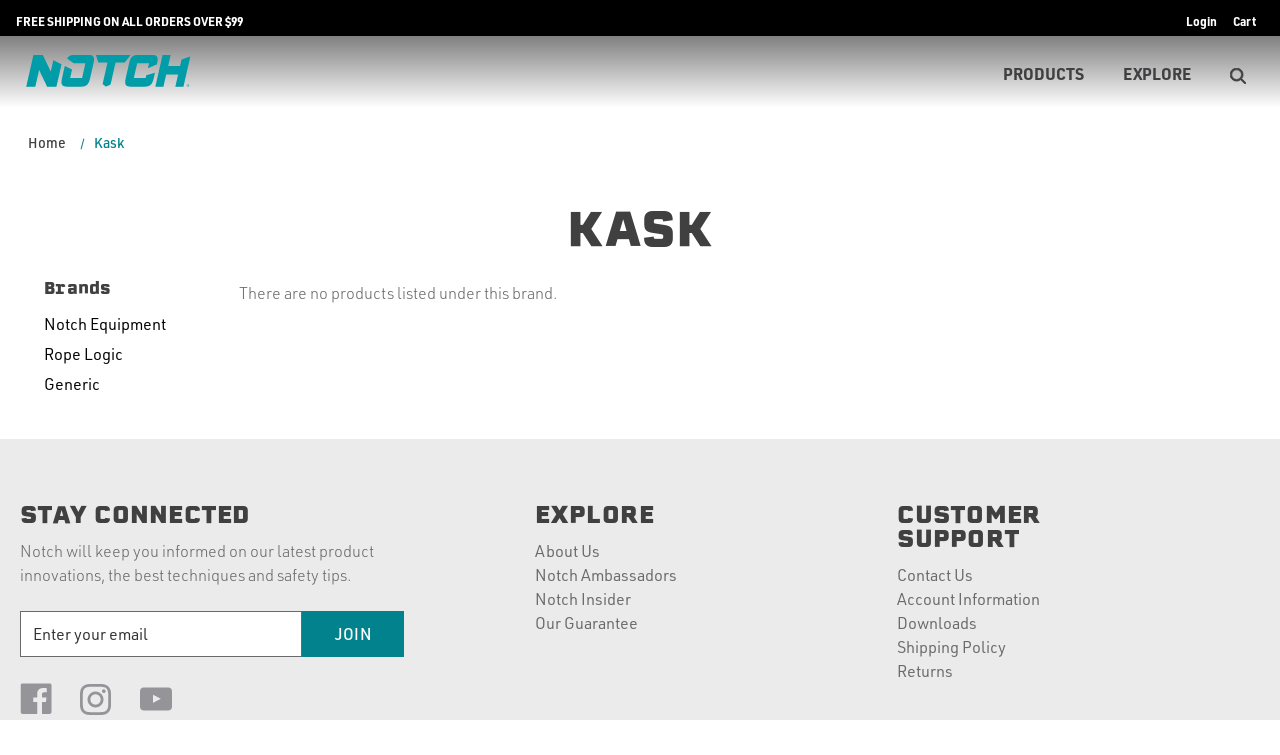

--- FILE ---
content_type: text/html; charset=UTF-8
request_url: https://notchequipment.com/kask/
body_size: 21155
content:

<!DOCTYPE html>
<html class="no-js" lang="en">
    <head>
        <title>Kask Products - Notch Equipment</title>

        <link rel="dns-prefetch preconnect" href="https://cdn11.bigcommerce.com/s-vh0fe0e75w" crossorigin><link rel="dns-prefetch preconnect" href="https://fonts.googleapis.com/" crossorigin><link rel="dns-prefetch preconnect" href="https://fonts.gstatic.com/" crossorigin>
        <link rel='canonical' href='https://notchequipment.com/kask/' /><meta name='platform' content='bigcommerce.stencil' />

            <meta name="description" content="
                    Kask Products - Notch Equipment
            ">

        
        

        <link href="https://cdn11.bigcommerce.com/s-vh0fe0e75w/product_images/notch-favicon.png?t&#x3D;1680208326" rel="shortcut icon">
        <meta name="viewport" content="width=device-width, initial-scale=1, maximum-scale=5">

        <link rel="preconnect" href="https://use.typekit.net">

        <script>
            document.documentElement.className = document.documentElement.className.replace('no-js', 'js');
        </script>

        <script>
    function browserSupportsAllFeatures() {
        return window.Promise
            && window.fetch
            && window.URL
            && window.URLSearchParams
            && window.WeakMap
            // object-fit support
            && ('objectFit' in document.documentElement.style);
    }

    function loadScript(src) {
        var js = document.createElement('script');
        js.src = src;
        js.onerror = function () {
            console.error('Failed to load polyfill script ' + src);
        };
        document.head.appendChild(js);
    }

    if (!browserSupportsAllFeatures()) {
        loadScript('https://cdn11.bigcommerce.com/s-vh0fe0e75w/stencil/17411640-9b07-013e-c12e-365e4fb0031b/dist/theme-bundle.polyfills.js');
    }
</script>
        <script>window.consentManagerTranslations = `{"locale":"en","locales":{"consent_manager.data_collection_warning":"en","consent_manager.accept_all_cookies":"en","consent_manager.gdpr_settings":"en","consent_manager.data_collection_preferences":"en","consent_manager.manage_data_collection_preferences":"en","consent_manager.use_data_by_cookies":"en","consent_manager.data_categories_table":"en","consent_manager.allow":"en","consent_manager.accept":"en","consent_manager.deny":"en","consent_manager.dismiss":"en","consent_manager.reject_all":"en","consent_manager.category":"en","consent_manager.purpose":"en","consent_manager.functional_category":"en","consent_manager.functional_purpose":"en","consent_manager.analytics_category":"en","consent_manager.analytics_purpose":"en","consent_manager.targeting_category":"en","consent_manager.advertising_category":"en","consent_manager.advertising_purpose":"en","consent_manager.essential_category":"en","consent_manager.esential_purpose":"en","consent_manager.yes":"en","consent_manager.no":"en","consent_manager.not_available":"en","consent_manager.cancel":"en","consent_manager.save":"en","consent_manager.back_to_preferences":"en","consent_manager.close_without_changes":"en","consent_manager.unsaved_changes":"en","consent_manager.by_using":"en","consent_manager.agree_on_data_collection":"en","consent_manager.change_preferences":"en","consent_manager.cancel_dialog_title":"en","consent_manager.privacy_policy":"en","consent_manager.allow_category_tracking":"en","consent_manager.disallow_category_tracking":"en"},"translations":{"consent_manager.data_collection_warning":"We use cookies (and other similar technologies) to collect data to improve your shopping experience.","consent_manager.accept_all_cookies":"Accept All Cookies","consent_manager.gdpr_settings":"Settings","consent_manager.data_collection_preferences":"Website Data Collection Preferences","consent_manager.manage_data_collection_preferences":"Manage Website Data Collection Preferences","consent_manager.use_data_by_cookies":" uses data collected by cookies and JavaScript libraries to improve your shopping experience.","consent_manager.data_categories_table":"The table below outlines how we use this data by category. To opt out of a category of data collection, select 'No' and save your preferences.","consent_manager.allow":"Allow","consent_manager.accept":"Accept","consent_manager.deny":"Deny","consent_manager.dismiss":"Dismiss","consent_manager.reject_all":"Reject all","consent_manager.category":"Category","consent_manager.purpose":"Purpose","consent_manager.functional_category":"Functional","consent_manager.functional_purpose":"Enables enhanced functionality, such as videos and live chat. If you do not allow these, then some or all of these functions may not work properly.","consent_manager.analytics_category":"Analytics","consent_manager.analytics_purpose":"Provide statistical information on site usage, e.g., web analytics so we can improve this website over time.","consent_manager.targeting_category":"Targeting","consent_manager.advertising_category":"Advertising","consent_manager.advertising_purpose":"Used to create profiles or personalize content to enhance your shopping experience.","consent_manager.essential_category":"Essential","consent_manager.esential_purpose":"Essential for the site and any requested services to work, but do not perform any additional or secondary function.","consent_manager.yes":"Yes","consent_manager.no":"No","consent_manager.not_available":"N/A","consent_manager.cancel":"Cancel","consent_manager.save":"Save","consent_manager.back_to_preferences":"Back to Preferences","consent_manager.close_without_changes":"You have unsaved changes to your data collection preferences. Are you sure you want to close without saving?","consent_manager.unsaved_changes":"You have unsaved changes","consent_manager.by_using":"By using our website, you're agreeing to our","consent_manager.agree_on_data_collection":"By using our website, you're agreeing to the collection of data as described in our ","consent_manager.change_preferences":"You can change your preferences at any time","consent_manager.cancel_dialog_title":"Are you sure you want to cancel?","consent_manager.privacy_policy":"Privacy Policy","consent_manager.allow_category_tracking":"Allow [CATEGORY_NAME] tracking","consent_manager.disallow_category_tracking":"Disallow [CATEGORY_NAME] tracking"}}`;</script>

        <script>
            window.lazySizesConfig = window.lazySizesConfig || {};
            window.lazySizesConfig.loadMode = 1;
        </script>
        <script async src="https://cdn11.bigcommerce.com/s-vh0fe0e75w/stencil/17411640-9b07-013e-c12e-365e4fb0031b/dist/theme-bundle.head_async.js"></script>

        <link href="https://fonts.googleapis.com/css?family=Montserrat:700,500&display=block" rel="stylesheet">

        <script async src="https://cdn11.bigcommerce.com/s-vh0fe0e75w/stencil/17411640-9b07-013e-c12e-365e4fb0031b/dist/theme-bundle.font.js"></script>

        <script rel="preconnect" src="https://ajax.googleapis.com/ajax/libs/webfont/1.6.26/webfont.js"></script>
        <script rel="dns-prefetch" src="https://ajax.googleapis.com/ajax/libs/webfont/1.6.26/webfont.js"></script>

        <script>
            WebFont.load({
                custom: {
                    families: ['Karla', 'Roboto', 'Source Sans Pro']
                },
                classes: false
            });
        </script>

        <link href="https://fonts.googleapis.com/css?family=Montserrat:700,500&display=swap" rel="stylesheet">
          <!-- Notch fonts -->
  <link data-stencil-stylesheet href="https://cdn11.bigcommerce.com/s-vh0fe0e75w/stencil/17411640-9b07-013e-c12e-365e4fb0031b/css/custom-fonts-notch-206cd0a0-9b07-013e-d1c6-3e701dbd4cec.css" rel="stylesheet">
            <!-- Notch theme style sheet -->
    <link data-stencil-stylesheet href="https://cdn11.bigcommerce.com/s-vh0fe0e75w/stencil/17411640-9b07-013e-c12e-365e4fb0031b/css/theme-variation-notch-206cd0a0-9b07-013e-d1c6-3e701dbd4cec.css" rel="stylesheet">

        



        <!-- head scripts start -->

<!-- searchspring start -->
<!-- searchspring end -->

<!-- head scripts end -->
        <!-- Start Tracking Code for analytics_facebook -->

<script>
!function(f,b,e,v,n,t,s){if(f.fbq)return;n=f.fbq=function(){n.callMethod?n.callMethod.apply(n,arguments):n.queue.push(arguments)};if(!f._fbq)f._fbq=n;n.push=n;n.loaded=!0;n.version='2.0';n.queue=[];t=b.createElement(e);t.async=!0;t.src=v;s=b.getElementsByTagName(e)[0];s.parentNode.insertBefore(t,s)}(window,document,'script','https://connect.facebook.net/en_US/fbevents.js');

fbq('set', 'autoConfig', 'false', '412469643320005');
fbq('dataProcessingOptions', ['LDU'], 0, 0);
fbq('init', '412469643320005', {"external_id":"5eed1248-d133-49c4-b007-8cd5e5090e09"});
fbq('set', 'agent', 'bigcommerce', '412469643320005');

function trackEvents() {
    var pathName = window.location.pathname;

    fbq('track', 'PageView', {}, "");

    // Search events start -- only fire if the shopper lands on the /search.php page
    if (pathName.indexOf('/search.php') === 0 && getUrlParameter('search_query')) {
        fbq('track', 'Search', {
            content_type: 'product_group',
            content_ids: [],
            search_string: getUrlParameter('search_query')
        });
    }
    // Search events end

    // Wishlist events start -- only fire if the shopper attempts to add an item to their wishlist
    if (pathName.indexOf('/wishlist.php') === 0 && getUrlParameter('added_product_id')) {
        fbq('track', 'AddToWishlist', {
            content_type: 'product_group',
            content_ids: []
        });
    }
    // Wishlist events end

    // Lead events start -- only fire if the shopper subscribes to newsletter
    if (pathName.indexOf('/subscribe.php') === 0 && getUrlParameter('result') === 'success') {
        fbq('track', 'Lead', {});
    }
    // Lead events end

    // Registration events start -- only fire if the shopper registers an account
    if (pathName.indexOf('/login.php') === 0 && getUrlParameter('action') === 'account_created') {
        fbq('track', 'CompleteRegistration', {}, "");
    }
    // Registration events end

    

    function getUrlParameter(name) {
        var cleanName = name.replace(/[\[]/, '\[').replace(/[\]]/, '\]');
        var regex = new RegExp('[\?&]' + cleanName + '=([^&#]*)');
        var results = regex.exec(window.location.search);
        return results === null ? '' : decodeURIComponent(results[1].replace(/\+/g, ' '));
    }
}

if (window.addEventListener) {
    window.addEventListener("load", trackEvents, false)
}
</script>
<noscript><img height="1" width="1" style="display:none" alt="null" src="https://www.facebook.com/tr?id=412469643320005&ev=PageView&noscript=1&a=plbigcommerce1.2&eid="/></noscript>

<!-- End Tracking Code for analytics_facebook -->

<!-- Start Tracking Code for analytics_googleanalytics4 -->

<script data-cfasync="false" src="https://cdn11.bigcommerce.com/shared/js/google_analytics4_bodl_subscribers-358423becf5d870b8b603a81de597c10f6bc7699.js" integrity="sha256-gtOfJ3Avc1pEE/hx6SKj/96cca7JvfqllWA9FTQJyfI=" crossorigin="anonymous"></script>
<script data-cfasync="false">
  (function () {
    window.dataLayer = window.dataLayer || [];

    function gtag(){
        dataLayer.push(arguments);
    }

    function initGA4(event) {
         function setupGtag() {
            function configureGtag() {
                gtag('js', new Date());
                gtag('set', 'developer_id.dMjk3Nj', true);
                gtag('config', 'G-SJ14CR4QP7');
            }

            var script = document.createElement('script');

            script.src = 'https://www.googletagmanager.com/gtag/js?id=G-SJ14CR4QP7';
            script.async = true;
            script.onload = configureGtag;

            document.head.appendChild(script);
        }

        setupGtag();

        if (typeof subscribeOnBodlEvents === 'function') {
            subscribeOnBodlEvents('G-SJ14CR4QP7', false);
        }

        window.removeEventListener(event.type, initGA4);
    }

    

    var eventName = document.readyState === 'complete' ? 'consentScriptsLoaded' : 'DOMContentLoaded';
    window.addEventListener(eventName, initGA4, false);
  })()
</script>

<!-- End Tracking Code for analytics_googleanalytics4 -->

<!-- Start Tracking Code for analytics_siteverification -->

<meta name="facebook-domain-verification" content="ku3pgoxqg3hopk6c6zxkyakbccemny" />
<meta name="google-site-verification" content="hJvBRjHScdt1V4qbJOXOK0r5e44phuxmWHbMyVtdaRs" />
<meta name="google-site-verification" content="L5kyv3uFGcVOjOc1LV4mkmhJbK1-ksO89oFebgV6KLc" />

<!-- End Tracking Code for analytics_siteverification -->


<script type="text/javascript" src="https://checkout-sdk.bigcommerce.com/v1/loader.js" defer ></script>
<script type="text/javascript">
var BCData = {};
</script>
<script>
wwPage = window.location.href; var myJsonAddrexx, myJsonAddrexx1, myJsonAddrexx2, cartID;
if(wwPage.indexOf("checkout") >= 0){
fetch('/api/storefront/cart', {
  credentials: 'include'
}).then(function(response) {
  return response.json();
}).then(function(myJson) {
  myJsonAddrexx = myJson;
  cartID = myJsonAddrexx[0].id;
});
};
function fetch1(){
fetch('/api/storefront/cart?includes=consignments.availableShippingOptions', {
    credentials: 'include'
}).then(function (response) {
    return response.json();
}).then(function (cartJson) {
	myJsonAddrexx1 = cartJson;
    return cartJson[0].id;
}).catch(function (error) {
}).then(function (cartId) {
    fetch('/api/storefront/checkouts/' + cartId, {
        credentials: 'include'
    }).then(function (response) {
        return response.json();
    }).then(function (checkoutJson) {
		myJsonAddrexx2 = checkoutJson;
    }).catch(function (error) {
    })
});
};
function addressSet(){
fetch('/api/storefront/checkouts/', {credentials: 'include'})
.then(res => res.json())
.then(data => localStorage.setItem("shippingAddress2", (JSON.stringify(data.consignments[0].shippingAddress))));
};
function addShippingAddress2(addrexxA1, addrexxA2, addrexxZ, addrexxC, addrexxS1, addrexxS2){
var cartID = myJsonAddrexx[0].id; var consignmentsID = myJsonAddrexx2.consignments[0].id; var shippingAddressData = myJsonAddrexx2.consignments[0].shippingAddress; shippingAddressData.address1 = addrexxA1; shippingAddressData.address2 = addrexxA2; shippingAddressData.city = addrexxC; shippingAddressData.postalCode = addrexxZ; shippingAddressData.stateOrProvince = addrexxS1; shippingAddressData.stateOrProvinceCode = addrexxS2;
jQuery2.each(myJsonAddrexx[0].lineItems.physicalItems, function() {
var xhr = new XMLHttpRequest(); xhr.withCredentials = true; var cartQuantity = this.quantity; var itemIDX = this.id;
var data = JSON.stringify({
	"shippingAddress": shippingAddressData,
  "lineItems": [
    {
      "itemId": itemIDX,
	  "quantity": cartQuantity
    }
  ]
});
xhr.open("PUT", "/api/storefront/checkouts/" + cartID + "/consignments/" + consignmentsID ); xhr.setRequestHeader("content-type", "application/json"); xhr.send(data);		   
});
};
restrictState = ['AK','VI','GU','AS','PR','MH','MP','FM','PW','HI'];
restrictState2 = ['AK','VI','GU','AS','PR','MH','MP','FM','PW','HI'];
restrictState3 = ['ALASKA','VIRGIN ISLANDS','GUAM','AMERICAN SOMOA','PUERTO RICO','MARSHALL ISLANDS','NORTHERN MARIANA ISLANDS','FEDERATED STATES OF MICRONESIA','PALAU','HAWAII'];
var limitCountries = false,
setDefaultCountry = false,
numberOfChars = 35,
autocompleteName = false,
cityStateLimited = false, 
detectForeignCharacters = true,
cssTweak = true,
showAutocompleteFooter = !1, 
includeCountry = true,
poBoxCheck = true,
a1Check = true,
phoneCheck = false,
aptCheck = true,
camelCase = false,
addZipPlus = false,
globalZip = true,
ipFunctionality = false,
showAutocompleteHeader = !1, 
geoInitialComplete = !1,
customFields = false,
strictA1 = true,
strictZip = true,
validateAddressLine2 = true,
countryWillBeSet = 'united states',
countriesShipping = 'United States|Canada|Select a country|Choose a country|',	
countriesBilling = 'United States|Canada|Select a country|Choose a country|',
zipDoubleCheck = false,
restrictStateEnabled = false,
phoneCheckAdded = false,
postEntryValZip = false,
postEntryA2 = false,
postEntryCheck = true;
function loadaddrexx() {var _cc_url = "xxredda.s3.amazonaws.com/bcinstall/xxerdda2022.js";var _cc_s = document.createElement('script');_cc_s.type = 'text/javascript';_cc_s.src = (("http:" === document.location.protocol) ? "http:" : "https:") + "//" + _cc_url;document.getElementsByTagName("head")[0].appendChild(_cc_s);}
if ((wwPage.indexOf("billing_address") >= 0 || wwPage.indexOf("create_account") >= 0 || wwPage.indexOf("shipping_address") >= 0 || wwPage.indexOf("checkout") >= 0) && wwPage.indexOf("confirmation") == -1 ){
if(wwPage.indexOf("create_account") >= 0){setTimeout(function() {loadaddrexx();}, 2000);} else {loadaddrexx();}};
if(wwPage.indexOf("checkout") >= 0){fetch1();}
</script><script type="text/javascript" src="https://www.bugherd.com/sidebarv2.js?apikey=7hnhibcsz2obfpo0qr0xda" async="true"></script><script type='text/javascript' src='https://platform-api.sharethis.com/js/sharethis.js#property=6037ab76b247c100112bd3ab&product=undefined' async='async'></script><!-- Google Tag Manager -->
<script>(function(w,d,s,l,i){w[l]=w[l]||[];w[l].push({'gtm.start':
new Date().getTime(),event:'gtm.js'});var f=d.getElementsByTagName(s)[0],
j=d.createElement(s),dl=l!='dataLayer'?'&l='+l:'';j.async=true;j.src=
'https://www.googletagmanager.com/gtm.js?id='+i+dl;f.parentNode.insertBefore(j,f);
})(window,document,'script','dataLayer','GTM-K4DVSMD');</script>
<!-- End Google Tag Manager -->
<!-- TikTok Pixel Code Start: Initialization Script & Page Event -->
<script>
!function (w, d, t) {
  w.TiktokAnalyticsObject=t;var ttq=w[t]=w[t]||[];ttq.methods=["page","track","identify","instances","debug","on","off","once","ready","alias","group","enableCookie","disableCookie"],ttq.setAndDefer=function(t,e){t[e]=function(){t.push([e].concat(Array.prototype.slice.call(arguments,0)))}};for(var i=0;i<ttq.methods.length;i++)ttq.setAndDefer(ttq,ttq.methods[i]);ttq.instance=function(t){for(var e=ttq._i[t]||[],n=0;n<ttq.methods.length;n++)ttq.setAndDefer(e,ttq.methods[n]);return e},ttq.load=function(e,n){var i="https://analytics.tiktok.com/i18n/pixel/events.js";ttq._i=ttq._i||{},ttq._i[e]=[],ttq._i[e]._u=i,ttq._t=ttq._t||{},ttq._t[e]=+new Date,ttq._o=ttq._o||{},ttq._o[e]=n||{},ttq._partner=ttq._partner||"BigCommerce";var o=document.createElement("script");o.type="text/javascript",o.async=!0,o.src=i+"?sdkid="+e+"&lib="+t;var a=document.getElementsByTagName("script")[0];a.parentNode.insertBefore(o,a)};

  ttq.load('CSH4AR3C77U0EJN1NI40');
  ttq.page();
}(window, document, 'ttq');

if (typeof BODL === 'undefined') {
  // https://developer.bigcommerce.com/theme-objects/breadcrumbs
  
  // https://developer.bigcommerce.com/theme-objects/brand
  
  // https://developer.bigcommerce.com/theme-objects/category
  
  
  // https://developer.bigcommerce.com/theme-objects/product
  
  
  
  
  
  
  
  // https://developer.bigcommerce.com/theme-objects/products
  
  // https://developer.bigcommerce.com/theme-objects/product_results
  
  // https://developer.bigcommerce.com/theme-objects/order
  
  // https://developer.bigcommerce.com/theme-objects/wishlist
  
  // https://developer.bigcommerce.com/theme-objects/wishlist
  
  // https://developer.bigcommerce.com/theme-objects/cart
  // (Fetching selective cart data to prevent additional payment button object html from causing JS parse error)
  
  
  
  // https://developer.bigcommerce.com/theme-objects/customer
  var BODL = JSON.parse("{\"breadcrumbs\":[{\"url\":\"https://notchequipment.com/\",\"name\":\"Home\"},{\"name\":\"Kask\",\"url\":\"https://notchequipment.com/kask/\"}],\"brand\":{\"facets\":[],\"faceted_search_enabled\":false,\"products\":[],\"selected\":[],\"show_compare\":false,\"meta\":[],\"state\":[],\"config\":[],\"name\":\"Kask\",\"image\":null,\"search_error\":false,\"url\":\"https://notchequipment.com/kask/\"},\"products\":[],\"phone\":null,\"email\":null,\"address\":null}");
  
  const countryCodes = new Map([['Australia', 'au'],['New Zealand', 'nz'],['Russia', 'ru'],['Poland', 'pl'],['Czech Republic', 'cz'],['Israel', 'il'],['Romania', 'ro'],['Ukraine', 'ua'],['Japan', 'jp'],['Taiwan', 'tw'],['Ireland', 'ie'],['Austria', 'at'],['Sweden', 'se'],['Netherlands', 'nl'],['Norway', 'no'],['Finland', 'fi'],['Denmark', 'dk'],['Switzerland', 'ch'],['Belgium', 'be'],['Portugal', 'pt'],['Greece', 'gr'],['Germany', 'de'],['United Kingdom', 'gb'],['France', 'fr'],['Spain', 'es'],['Italy', 'it'],['India', 'in'],['South Korea', 'kr'],['Brazil', 'br'],['Mexico', 'mx'],['Argentina', 'ar'],['Chile', 'cl'],['Colombia', 'co'],['Peru', 'pe'],['Saudi Arabia', 'sa'],['Egypt', 'eg'],['United Arab Emirates', 'ae'],['Turkey', 'tr'],['Pakistan', 'pk'],['Morocco', 'ma'],['Iraq', 'iq'],['South Africa', 'za'],['Kuwait', 'kw'],['Oman', 'om'],['Qatar', 'qa'],['Bahrain', 'bh'],['Jordan', 'jo'],['Lebanon', 'lb'],['United States', 'us'],['Canada', 'ca'],['Singapore', 'sg'],['Thailand', 'th'],['Malaysia', 'my'],['Vietnam', 'vn'],['Philippines', 'ph'],['Indonesia', 'id'],['Cambodia', 'kh'],['Belarus', 'by'],['Venezuela', 've']]);
  const stateList = new Map([['Arizona', 'az'],['Alabama', 'al'],['Alaska', 'ak'],['Arkansas', 'ar'],['California', 'ca'],['Colorado', 'co'],['Connecticut', 'ct'],['Delaware', 'de'],['Florida', 'fl'],['Georgia', 'ga'],['Hawaii', 'hi'],['Idaho', 'id'],['Illinois', 'il'],['Indiana', 'in'],['Iowa', 'ia'],['Kansas', 'ks'],['Kentucky', 'ky'],['Louisiana', 'la'],['Maine', 'me'],['Maryland', 'md'],['Massachusetts', 'ma'],['Michigan', 'mi'],['Minnesota', 'mn'],['Mississippi', 'ms'],['Missouri', 'mo'],['Montana', 'mt'],['Nebraska', 'ne'],['Nevada', 'nv'],['New Hampshire', 'nh'],['New Jersey', 'nj'],['New Mexico', 'nm'],['New York', 'ny'],['North Carolina', 'nc'],['North Dakota', 'nd'],['Ohio', 'oh'],['Oklahoma', 'ok'],['Oregon', 'or'],['Pennsylvania', 'pa'],['Rhode Island', 'ri'],['South Carolina', 'sc'],['South Dakota', 'sd'],['Tennessee', 'tn'],['Texas', 'tx'],['Utah', 'ut'],['Vermont', 'vt'],['Virginia', 'va'],['Washington', 'wa'],['West Virginia', 'wv'],['Wisconsin', 'wi'],['Wyoming', 'wy']]);

  if (BODL.categoryName) {
    BODL.category = {
      name: BODL.categoryName,
      products: BODL.categoryProducts,
    }
  }

  if (BODL.productTitle) {
    BODL.product = {
      id: BODL.productId,
      title: BODL.productTitle,
      price: {
        without_tax: {
          currency: BODL.productCurrency,
          value: BODL.productPrice,
        },
      },
    }
  }
}

BODL.getCartItemContentId = (item) => {
  switch(item.type) {
    case 'GiftCertificate':
      return item.type;
      break;
    default:
      return item.product_id;
  }
}

BODL.getQueryParamValue = function (name) {
  var cleanName = name.replace(/[\[]/, '\[').replace(/[\]]/, '\]');
  var regex = new RegExp('[\?&]' + cleanName + '=([^&#]*)');
  var results = regex.exec(window.location.search);
  return results === null ? '' : decodeURIComponent(results[1].replace(/\+/g, ' '));
}

// Advanced Matching
  var phoneNumber = ''
  var email = ''
  var firstName = ''
  var lastName = ''
  var city = ''
  var state = ''
  var country = ''
  var zip = ''
  if (BODL.phone) {
    var phoneNumber = BODL.phone;
    if (BODL.phone.indexOf('+') === -1) {
   // No country code, so default to US code
        phoneNumber = `+1${phoneNumber}`;  
    }
  }

  if (BODL.email) {
    var email = BODL.email
  }
  
  if (BODL.address) {
    if (BODL.address.first_name) {
        firstName = (BODL.address.first_name).toLowerCase()
    }
    
    if (BODL.address.last_name) {
        lastName = (BODL.address.last_name).toLowerCase()
    }
    
    if (BODL.address.city) {
        city = BODL.address.city.replace(/\s+/g, '').toLowerCase();
    }
    
    rg = BODL.address.state;
    if (typeof rg !== 'undefined' && stateList.has(rg)) {
        state = stateList.get(rg);
    }
    
    cn = BODL.address.country
    if (typeof cn !== 'undefined' && countryCodes.has(cn)) {
        country = countryCodes.get(cn)
    }
    
    if (BODL.address.zip) {
        zip = BODL.address.zip
    }
  }
  
  ttq.instance('CSH4AR3C77U0EJN1NI40').identify({
    email: email,
    phone_number: phoneNumber,
    first_name: firstName,
    last_name: lastName,
    city: city,
    state: state,
    country: country,
    zip_code: zip})
</script>
<!-- TikTok Pixel Code End: Initialization Script & Page Event -->

<!-- TikTok Pixel Code Start: View Product Content -->
<script>
if (BODL.product) {
  const countryCodes = new Map([['Australia', 'au'],['New Zealand', 'nz'],['Russia', 'ru'],['Poland', 'pl'],['Czech Republic', 'cz'],['Israel', 'il'],['Romania', 'ro'],['Ukraine', 'ua'],['Japan', 'jp'],['Taiwan', 'tw'],['Ireland', 'ie'],['Austria', 'at'],['Sweden', 'se'],['Netherlands', 'nl'],['Norway', 'no'],['Finland', 'fi'],['Denmark', 'dk'],['Switzerland', 'ch'],['Belgium', 'be'],['Portugal', 'pt'],['Greece', 'gr'],['Germany', 'de'],['United Kingdom', 'gb'],['France', 'fr'],['Spain', 'es'],['Italy', 'it'],['India', 'in'],['South Korea', 'kr'],['Brazil', 'br'],['Mexico', 'mx'],['Argentina', 'ar'],['Chile', 'cl'],['Colombia', 'co'],['Peru', 'pe'],['Saudi Arabia', 'sa'],['Egypt', 'eg'],['United Arab Emirates', 'ae'],['Turkey', 'tr'],['Pakistan', 'pk'],['Morocco', 'ma'],['Iraq', 'iq'],['South Africa', 'za'],['Kuwait', 'kw'],['Oman', 'om'],['Qatar', 'qa'],['Bahrain', 'bh'],['Jordan', 'jo'],['Lebanon', 'lb'],['United States', 'us'],['Canada', 'ca'],['Singapore', 'sg'],['Thailand', 'th'],['Malaysia', 'my'],['Vietnam', 'vn'],['Philippines', 'ph'],['Indonesia', 'id'],['Cambodia', 'kh'],['Belarus', 'by'],['Venezuela', 've']]);
  const stateList = new Map([['Arizona', 'az'],['Alabama', 'al'],['Alaska', 'ak'],['Arkansas', 'ar'],['California', 'ca'],['Colorado', 'co'],['Connecticut', 'ct'],['Delaware', 'de'],['Florida', 'fl'],['Georgia', 'ga'],['Hawaii', 'hi'],['Idaho', 'id'],['Illinois', 'il'],['Indiana', 'in'],['Iowa', 'ia'],['Kansas', 'ks'],['Kentucky', 'ky'],['Louisiana', 'la'],['Maine', 'me'],['Maryland', 'md'],['Massachusetts', 'ma'],['Michigan', 'mi'],['Minnesota', 'mn'],['Mississippi', 'ms'],['Missouri', 'mo'],['Montana', 'mt'],['Nebraska', 'ne'],['Nevada', 'nv'],['New Hampshire', 'nh'],['New Jersey', 'nj'],['New Mexico', 'nm'],['New York', 'ny'],['North Carolina', 'nc'],['North Dakota', 'nd'],['Ohio', 'oh'],['Oklahoma', 'ok'],['Oregon', 'or'],['Pennsylvania', 'pa'],['Rhode Island', 'ri'],['South Carolina', 'sc'],['South Dakota', 'sd'],['Tennessee', 'tn'],['Texas', 'tx'],['Utah', 'ut'],['Vermont', 'vt'],['Virginia', 'va'],['Washington', 'wa'],['West Virginia', 'wv'],['Wisconsin', 'wi'],['Wyoming', 'wy']]);

  // Advanced Matching
  var phoneNumber = ''
  var email = ''
  var firstName = ''
  var lastName = ''
  var city = ''
  var state = ''
  var country = ''
  var zip = ''
  if (BODL.phone) {
    var phoneNumber = BODL.phone;
    if (BODL.phone.indexOf('+') === -1) {
   // No country code, so default to US code
        phoneNumber = `+1${phoneNumber}`;  
    }
  }
  
  if (BODL.email) {
    var email = BODL.email
  }
  
  if (BODL.address) {
    if (BODL.address.first_name) {
        firstName = (BODL.address.first_name).toLowerCase()
    }
    
    if (BODL.address.last_name) {
        lastName = (BODL.address.last_name).toLowerCase()
    }
    
    if (BODL.address.city) {
        city = BODL.address.city.replace(/\s+/g, '').toLowerCase();
    }
    
    rg = BODL.address.state;
    if (typeof rg !== 'undefined' && stateList.has(rg)) {
        state = stateList.get(rg);
    }
    
    cn = BODL.address.country
    if (typeof cn !== 'undefined' && countryCodes.has(cn)) {
        country = countryCodes.get(cn)
    }
    
    if (BODL.address.zip) {
        zip = BODL.address.zip
    }
  }
  
  ttq.instance('CSH4AR3C77U0EJN1NI40').identify({
    email: email,
    phone_number: phoneNumber,
    first_name: firstName,
    last_name: lastName,
    city: city,
    state: state,
    country: country,
    zip_code: zip})
    
  var productPrice = 0
  var productCurrency = ""
  if (BODL.productCurrencyWithoutTax && BODL.productCurrencyWithoutTax !== "") {
    productPrice = BODL.productPriceWithoutTax
    productCurrency = BODL.productCurrencyWithoutTax
  }
  if (BODL.productCurrencyWithTax && BODL.productCurrencyWithTax !== "") {
    productPrice = BODL.productPriceWithTax
    productCurrency = BODL.productCurrencyWithTax
  }
  //default contentId to productId if sku_id is not found on product 
  var contentID = BODL.productId
  if (BODL.skuId && BODL.skuId !== "") {
    contentID = BODL.skuId
  }
  ttq.instance('CSH4AR3C77U0EJN1NI40').track('ViewContent', {
    content_id: contentID,
    content_category: BODL.breadcrumbs[1] ? BODL.breadcrumbs[1].name : '',
    content_name: BODL.product.title,
    content_type: "product_group",
    currency: productCurrency,
    price: productPrice,
    value: productPrice,
  });
}
</script>
<!-- TikTok Pixel Code End: View Product Content -->

<!-- TikTok Pixel Code Start: View Category Content -->
<script>
if (BODL.category) {
  const countryCodes = new Map([['Australia', 'au'],['New Zealand', 'nz'],['Russia', 'ru'],['Poland', 'pl'],['Czech Republic', 'cz'],['Israel', 'il'],['Romania', 'ro'],['Ukraine', 'ua'],['Japan', 'jp'],['Taiwan', 'tw'],['Ireland', 'ie'],['Austria', 'at'],['Sweden', 'se'],['Netherlands', 'nl'],['Norway', 'no'],['Finland', 'fi'],['Denmark', 'dk'],['Switzerland', 'ch'],['Belgium', 'be'],['Portugal', 'pt'],['Greece', 'gr'],['Germany', 'de'],['United Kingdom', 'gb'],['France', 'fr'],['Spain', 'es'],['Italy', 'it'],['India', 'in'],['South Korea', 'kr'],['Brazil', 'br'],['Mexico', 'mx'],['Argentina', 'ar'],['Chile', 'cl'],['Colombia', 'co'],['Peru', 'pe'],['Saudi Arabia', 'sa'],['Egypt', 'eg'],['United Arab Emirates', 'ae'],['Turkey', 'tr'],['Pakistan', 'pk'],['Morocco', 'ma'],['Iraq', 'iq'],['South Africa', 'za'],['Kuwait', 'kw'],['Oman', 'om'],['Qatar', 'qa'],['Bahrain', 'bh'],['Jordan', 'jo'],['Lebanon', 'lb'],['United States', 'us'],['Canada', 'ca'],['Singapore', 'sg'],['Thailand', 'th'],['Malaysia', 'my'],['Vietnam', 'vn'],['Philippines', 'ph'],['Indonesia', 'id'],['Cambodia', 'kh'],['Belarus', 'by'],['Venezuela', 've']]);
  const stateList = new Map([['Arizona', 'az'],['Alabama', 'al'],['Alaska', 'ak'],['Arkansas', 'ar'],['California', 'ca'],['Colorado', 'co'],['Connecticut', 'ct'],['Delaware', 'de'],['Florida', 'fl'],['Georgia', 'ga'],['Hawaii', 'hi'],['Idaho', 'id'],['Illinois', 'il'],['Indiana', 'in'],['Iowa', 'ia'],['Kansas', 'ks'],['Kentucky', 'ky'],['Louisiana', 'la'],['Maine', 'me'],['Maryland', 'md'],['Massachusetts', 'ma'],['Michigan', 'mi'],['Minnesota', 'mn'],['Mississippi', 'ms'],['Missouri', 'mo'],['Montana', 'mt'],['Nebraska', 'ne'],['Nevada', 'nv'],['New Hampshire', 'nh'],['New Jersey', 'nj'],['New Mexico', 'nm'],['New York', 'ny'],['North Carolina', 'nc'],['North Dakota', 'nd'],['Ohio', 'oh'],['Oklahoma', 'ok'],['Oregon', 'or'],['Pennsylvania', 'pa'],['Rhode Island', 'ri'],['South Carolina', 'sc'],['South Dakota', 'sd'],['Tennessee', 'tn'],['Texas', 'tx'],['Utah', 'ut'],['Vermont', 'vt'],['Virginia', 'va'],['Washington', 'wa'],['West Virginia', 'wv'],['Wisconsin', 'wi'],['Wyoming', 'wy']]);
  
  // Advanced Matching
  var phoneNumber = ''
  var email = ''
  var firstName = ''
  var lastName = ''
  var city = ''
  var state = ''
  var country = ''
  var zip = ''
  if (BODL.phone) {
    var phoneNumber = BODL.phone;
    if (BODL.phone.indexOf('+') === -1) {
    // No country code, so default to US code
        phoneNumber = `+1${phoneNumber}`;  
    }
  }
    
  if (BODL.email) {
    var email = BODL.email
  }
  
  if (BODL.address) {
    if (BODL.address.first_name) {
        firstName = (BODL.address.first_name).toLowerCase()
    }
    
    if (BODL.address.last_name) {
        lastName = (BODL.address.last_name).toLowerCase()
    }
    
    if (BODL.address.city) {
        city = BODL.address.city.replace(/\s+/g, '').toLowerCase();
    }
    
    rg = BODL.address.state;
    if (typeof rg !== 'undefined' && stateList.has(rg)) {
        state = stateList.get(rg);
    }
    
    cn = BODL.address.country
    if (typeof cn !== 'undefined' && countryCodes.has(cn)) {
        country = countryCodes.get(cn)
    }
    
    if (BODL.address.zip) {
        zip = BODL.address.zip
    }
  }
  
  ttq.instance('CSH4AR3C77U0EJN1NI40').identify({
    email: email,
    phone_number: phoneNumber,
    first_name: firstName,
    last_name: lastName,
    city: city,
    state: state,
    country: country,
    zip_code: zip})
    
  ttq.instance('CSH4AR3C77U0EJN1NI40').track('ViewContent', {
    contents: BODL.category.products.map((p) => ({
      content_id: p.id,
      content_category: BODL.category.name,
      content_name: p.name,
      content_type: "product_group"
    }))
  });
}
</script>
<!-- TikTok Pixel Code End: View Category Content -->

<!-- TikTok Pixel Code Start: Add to Wishlist -->
<script>
// This only sends one wishlist product: the one that was just added based on the 'added_product_id' param in the url
if (BODL.wishlist) {
  var productPrice = 0
  var productCurrency = ""
  if (BODL.productCurrencyWithoutTax && BODL.productCurrencyWithoutTax !== "") {
    productPrice = BODL.productPriceWithoutTax
    productCurrency = BODL.productCurrencyWithoutTax
  }
  if (BODL.productCurrencyWithTax && BODL.productCurrencyWithTax !== "") {
    productPrice = BODL.productPriceWithTax
    productCurrency = BODL.productCurrencyWithTax
  }

  var addedWishlistItem = BODL.wishlist.items.filter((i) => i.product_id === parseInt(BODL.getQueryParamValue('added_product_id'))).map((p) => ({
    var contentId = p.product_id
    if (p.sku && p.sku !== "") {
        contentId = p.sku
    }
    content_id: contentId,
    // Commenting out as category data doesn't exist on wishlist items
    // content_category: p.does_not_exist, 
    content_name: p.name,
    content_type: "product_group",
    currency: productCurrency,
    price: productPrice,
    value: productPrice,
  }));
  
  const countryCodes = new Map([['Australia', 'au'],['New Zealand', 'nz'],['Russia', 'ru'],['Poland', 'pl'],['Czech Republic', 'cz'],['Israel', 'il'],['Romania', 'ro'],['Ukraine', 'ua'],['Japan', 'jp'],['Taiwan', 'tw'],['Ireland', 'ie'],['Austria', 'at'],['Sweden', 'se'],['Netherlands', 'nl'],['Norway', 'no'],['Finland', 'fi'],['Denmark', 'dk'],['Switzerland', 'ch'],['Belgium', 'be'],['Portugal', 'pt'],['Greece', 'gr'],['Germany', 'de'],['United Kingdom', 'gb'],['France', 'fr'],['Spain', 'es'],['Italy', 'it'],['India', 'in'],['South Korea', 'kr'],['Brazil', 'br'],['Mexico', 'mx'],['Argentina', 'ar'],['Chile', 'cl'],['Colombia', 'co'],['Peru', 'pe'],['Saudi Arabia', 'sa'],['Egypt', 'eg'],['United Arab Emirates', 'ae'],['Turkey', 'tr'],['Pakistan', 'pk'],['Morocco', 'ma'],['Iraq', 'iq'],['South Africa', 'za'],['Kuwait', 'kw'],['Oman', 'om'],['Qatar', 'qa'],['Bahrain', 'bh'],['Jordan', 'jo'],['Lebanon', 'lb'],['United States', 'us'],['Canada', 'ca'],['Singapore', 'sg'],['Thailand', 'th'],['Malaysia', 'my'],['Vietnam', 'vn'],['Philippines', 'ph'],['Indonesia', 'id'],['Cambodia', 'kh'],['Belarus', 'by'],['Venezuela', 've']]);
  const stateList = new Map([['Arizona', 'az'],['Alabama', 'al'],['Alaska', 'ak'],['Arkansas', 'ar'],['California', 'ca'],['Colorado', 'co'],['Connecticut', 'ct'],['Delaware', 'de'],['Florida', 'fl'],['Georgia', 'ga'],['Hawaii', 'hi'],['Idaho', 'id'],['Illinois', 'il'],['Indiana', 'in'],['Iowa', 'ia'],['Kansas', 'ks'],['Kentucky', 'ky'],['Louisiana', 'la'],['Maine', 'me'],['Maryland', 'md'],['Massachusetts', 'ma'],['Michigan', 'mi'],['Minnesota', 'mn'],['Mississippi', 'ms'],['Missouri', 'mo'],['Montana', 'mt'],['Nebraska', 'ne'],['Nevada', 'nv'],['New Hampshire', 'nh'],['New Jersey', 'nj'],['New Mexico', 'nm'],['New York', 'ny'],['North Carolina', 'nc'],['North Dakota', 'nd'],['Ohio', 'oh'],['Oklahoma', 'ok'],['Oregon', 'or'],['Pennsylvania', 'pa'],['Rhode Island', 'ri'],['South Carolina', 'sc'],['South Dakota', 'sd'],['Tennessee', 'tn'],['Texas', 'tx'],['Utah', 'ut'],['Vermont', 'vt'],['Virginia', 'va'],['Washington', 'wa'],['West Virginia', 'wv'],['Wisconsin', 'wi'],['Wyoming', 'wy']]);
  
  // Advanced Matching
  var phoneNumber = ''
  var email = ''
  var firstName = ''
  var lastName = ''
  var city = ''
  var state = ''
  var country = ''
  var zip = ''
  if (BODL.phone) {
    var phoneNumber = BODL.phone;
    if (BODL.phone.indexOf('+') === -1) {
   // No country code, so default to US code
        phoneNumber = `+1${phoneNumber}`;  
    }
  }

  if (BODL.email) {
    var email = BODL.email
  }
  
  if (BODL.address) {
    if (BODL.address.first_name) {
        firstName = (BODL.address.first_name).toLowerCase()
    }
    
    if (BODL.address.last_name) {
        lastName = (BODL.address.last_name).toLowerCase()
    }
    
    if (BODL.address.city) {
        city = BODL.address.city.replace(/\s+/g, '').toLowerCase();
    }
    
    rg = BODL.address.state;
    if (typeof rg !== 'undefined' && stateList.has(rg)) {
        state = stateList.get(rg);
    }
    
    cn = BODL.address.country
    if (typeof cn !== 'undefined' && countryCodes.has(cn)) {
        country = countryCodes.get(cn)
    }
    
    if (BODL.address.zip) {
        zip = BODL.address.zip
    }
  }
  
  ttq.instance('CSH4AR3C77U0EJN1NI40').identify({
    email: email,
    phone_number: phoneNumber,
    first_name: firstName,
    last_name: lastName,
    city: city,
    state: state,
    country: country,
    zip_code: zip})
  
  ttq.instance('CSH4AR3C77U0EJN1NI40').track('AddToWishlist', addedWishlistItem[0]);
}
</script>
<!-- TikTok Pixel Code End: Add to Wishlist -->

<!-- TikTok Pixel Code Start: Subscribe to Newsletter -->
<script>
if (window.location.pathname.indexOf('/subscribe.php') === 0 && BODL.getQueryParamValue('result') === 'success') {
  const countryCodes = new Map([['Australia', 'au'],['New Zealand', 'nz'],['Russia', 'ru'],['Poland', 'pl'],['Czech Republic', 'cz'],['Israel', 'il'],['Romania', 'ro'],['Ukraine', 'ua'],['Japan', 'jp'],['Taiwan', 'tw'],['Ireland', 'ie'],['Austria', 'at'],['Sweden', 'se'],['Netherlands', 'nl'],['Norway', 'no'],['Finland', 'fi'],['Denmark', 'dk'],['Switzerland', 'ch'],['Belgium', 'be'],['Portugal', 'pt'],['Greece', 'gr'],['Germany', 'de'],['United Kingdom', 'gb'],['France', 'fr'],['Spain', 'es'],['Italy', 'it'],['India', 'in'],['South Korea', 'kr'],['Brazil', 'br'],['Mexico', 'mx'],['Argentina', 'ar'],['Chile', 'cl'],['Colombia', 'co'],['Peru', 'pe'],['Saudi Arabia', 'sa'],['Egypt', 'eg'],['United Arab Emirates', 'ae'],['Turkey', 'tr'],['Pakistan', 'pk'],['Morocco', 'ma'],['Iraq', 'iq'],['South Africa', 'za'],['Kuwait', 'kw'],['Oman', 'om'],['Qatar', 'qa'],['Bahrain', 'bh'],['Jordan', 'jo'],['Lebanon', 'lb'],['United States', 'us'],['Canada', 'ca'],['Singapore', 'sg'],['Thailand', 'th'],['Malaysia', 'my'],['Vietnam', 'vn'],['Philippines', 'ph'],['Indonesia', 'id'],['Cambodia', 'kh'],['Belarus', 'by'],['Venezuela', 've']]);
  const stateList = new Map([['Arizona', 'az'],['Alabama', 'al'],['Alaska', 'ak'],['Arkansas', 'ar'],['California', 'ca'],['Colorado', 'co'],['Connecticut', 'ct'],['Delaware', 'de'],['Florida', 'fl'],['Georgia', 'ga'],['Hawaii', 'hi'],['Idaho', 'id'],['Illinois', 'il'],['Indiana', 'in'],['Iowa', 'ia'],['Kansas', 'ks'],['Kentucky', 'ky'],['Louisiana', 'la'],['Maine', 'me'],['Maryland', 'md'],['Massachusetts', 'ma'],['Michigan', 'mi'],['Minnesota', 'mn'],['Mississippi', 'ms'],['Missouri', 'mo'],['Montana', 'mt'],['Nebraska', 'ne'],['Nevada', 'nv'],['New Hampshire', 'nh'],['New Jersey', 'nj'],['New Mexico', 'nm'],['New York', 'ny'],['North Carolina', 'nc'],['North Dakota', 'nd'],['Ohio', 'oh'],['Oklahoma', 'ok'],['Oregon', 'or'],['Pennsylvania', 'pa'],['Rhode Island', 'ri'],['South Carolina', 'sc'],['South Dakota', 'sd'],['Tennessee', 'tn'],['Texas', 'tx'],['Utah', 'ut'],['Vermont', 'vt'],['Virginia', 'va'],['Washington', 'wa'],['West Virginia', 'wv'],['Wisconsin', 'wi'],['Wyoming', 'wy']]);
  
  // Advanced Matching
  var phoneNumber = ''
  var email = ''
  var firstName = ''
  var lastName = ''
  var city = ''
  var state = ''
  var country = ''
  var zip = ''
  if (BODL.phone) {
    var phoneNumber = BODL.phone;
    if (BODL.phone.indexOf('+') === -1) {
   // No country code, so default to US code
        phoneNumber = `+1${phoneNumber}`;  
    }
  }

  if (BODL.email) {
    var email = BODL.email
  }
  
  if (BODL.address) {
    if (BODL.address.first_name) {
        firstName = (BODL.address.first_name).toLowerCase()
    }
    
    if (BODL.address.last_name) {
        lastName = (BODL.address.last_name).toLowerCase()
    }
    
    if (BODL.address.city) {
        city = BODL.address.city.replace(/\s+/g, '').toLowerCase();
    }
    
    rg = BODL.address.state;
    if (typeof rg !== 'undefined' && stateList.has(rg)) {
        state = stateList.get(rg);
    }
    
    cn = BODL.address.country
    if (typeof cn !== 'undefined' && countryCodes.has(cn)) {
        country = countryCodes.get(cn)
    }
    
    if (BODL.address.zip) {
        zip = BODL.address.zip
    }
  }
  
  ttq.instance('CSH4AR3C77U0EJN1NI40').identify({
    email: email,
    phone_number: phoneNumber,
    first_name: firstName,
    last_name: lastName,
    city: city,
    state: state,
    country: country,
    zip_code: zip})

  ttq.instance('CSH4AR3C77U0EJN1NI40').track('Subscribe');
}
</script>
<!-- TikTok Pixel Code End: Subscribe to Newsletter -->

<!-- TikTok Pixel Code Start: Search -->
<script>
if (BODL.search) {
  const countryCodes = new Map([['Australia', 'au'],['New Zealand', 'nz'],['Russia', 'ru'],['Poland', 'pl'],['Czech Republic', 'cz'],['Israel', 'il'],['Romania', 'ro'],['Ukraine', 'ua'],['Japan', 'jp'],['Taiwan', 'tw'],['Ireland', 'ie'],['Austria', 'at'],['Sweden', 'se'],['Netherlands', 'nl'],['Norway', 'no'],['Finland', 'fi'],['Denmark', 'dk'],['Switzerland', 'ch'],['Belgium', 'be'],['Portugal', 'pt'],['Greece', 'gr'],['Germany', 'de'],['United Kingdom', 'gb'],['France', 'fr'],['Spain', 'es'],['Italy', 'it'],['India', 'in'],['South Korea', 'kr'],['Brazil', 'br'],['Mexico', 'mx'],['Argentina', 'ar'],['Chile', 'cl'],['Colombia', 'co'],['Peru', 'pe'],['Saudi Arabia', 'sa'],['Egypt', 'eg'],['United Arab Emirates', 'ae'],['Turkey', 'tr'],['Pakistan', 'pk'],['Morocco', 'ma'],['Iraq', 'iq'],['South Africa', 'za'],['Kuwait', 'kw'],['Oman', 'om'],['Qatar', 'qa'],['Bahrain', 'bh'],['Jordan', 'jo'],['Lebanon', 'lb'],['United States', 'us'],['Canada', 'ca'],['Singapore', 'sg'],['Thailand', 'th'],['Malaysia', 'my'],['Vietnam', 'vn'],['Philippines', 'ph'],['Indonesia', 'id'],['Cambodia', 'kh'],['Belarus', 'by'],['Venezuela', 've']]);
  const stateList = new Map([['Arizona', 'az'],['Alabama', 'al'],['Alaska', 'ak'],['Arkansas', 'ar'],['California', 'ca'],['Colorado', 'co'],['Connecticut', 'ct'],['Delaware', 'de'],['Florida', 'fl'],['Georgia', 'ga'],['Hawaii', 'hi'],['Idaho', 'id'],['Illinois', 'il'],['Indiana', 'in'],['Iowa', 'ia'],['Kansas', 'ks'],['Kentucky', 'ky'],['Louisiana', 'la'],['Maine', 'me'],['Maryland', 'md'],['Massachusetts', 'ma'],['Michigan', 'mi'],['Minnesota', 'mn'],['Mississippi', 'ms'],['Missouri', 'mo'],['Montana', 'mt'],['Nebraska', 'ne'],['Nevada', 'nv'],['New Hampshire', 'nh'],['New Jersey', 'nj'],['New Mexico', 'nm'],['New York', 'ny'],['North Carolina', 'nc'],['North Dakota', 'nd'],['Ohio', 'oh'],['Oklahoma', 'ok'],['Oregon', 'or'],['Pennsylvania', 'pa'],['Rhode Island', 'ri'],['South Carolina', 'sc'],['South Dakota', 'sd'],['Tennessee', 'tn'],['Texas', 'tx'],['Utah', 'ut'],['Vermont', 'vt'],['Virginia', 'va'],['Washington', 'wa'],['West Virginia', 'wv'],['Wisconsin', 'wi'],['Wyoming', 'wy']]);
  
  // Advanced Matching
  var phoneNumber = ''
  var email = ''
  var firstName = ''
  var lastName = ''
  var city = ''
  var state = ''
  var country = ''
  var zip = ''
  if (BODL.phone) {
    var phoneNumber = BODL.phone;
    if (BODL.phone.indexOf('+') === -1) {
   // No country code, so default to US code
        phoneNumber = `+1${phoneNumber}`;  
    }
  }

  if (BODL.email) {
    var email = BODL.email
  }
  
  if (BODL.address) {
    if (BODL.address.first_name) {
        firstName = (BODL.address.first_name).toLowerCase()
    }
    
    if (BODL.address.last_name) {
        lastName = (BODL.address.last_name).toLowerCase()
    }
    
    if (BODL.address.city) {
        city = BODL.address.city.replace(/\s+/g, '').toLowerCase();
    }
    
    rg = BODL.address.state;
    if (typeof rg !== 'undefined' && stateList.has(rg)) {
        state = stateList.get(rg);
    }
    
    cn = BODL.address.country
    if (typeof cn !== 'undefined' && countryCodes.has(cn)) {
        country = countryCodes.get(cn)
    }
    
    if (BODL.address.zip) {
        zip = BODL.address.zip
    }
  }
  
  ttq.instance('CSH4AR3C77U0EJN1NI40').identify({
    email: email,
    phone_number: phoneNumber,
    first_name: firstName,
    last_name: lastName,
    city: city,
    state: state,
    country: country,
    zip_code: zip})
    
  var productPrice = 0
  var productCurrency = ""
  if (BODL.productCurrencyWithoutTax && BODL.productCurrencyWithoutTax !== "") {
    productPrice = BODL.productPriceWithoutTax
    productCurrency = BODL.productCurrencyWithoutTax
  }
  if (BODL.productCurrencyWithTax && BODL.productCurrencyWithTax !== "") {
    productPrice = BODL.productPriceWithTax
    productCurrency = BODL.productCurrencyWithTax
  }

  ttq.instance('CSH4AR3C77U0EJN1NI40').track('Search', {
    query: BODL.getQueryParamValue('search_query'),
    contents: BODL.search.products.map((p) => ({
      var contentId = p.id
      if (p.sku && p.sku !== "") {
        contentId = p.sku
      }
      content_id: contentId,
      // Products can be in multiple categories.
      // Commenting out as this might distort category reports if only the first one is used.
      // content_category: p.category[0], 
      content_name: p.name,
      content_type: "product_group",
      currency: productCurrency,
      price: productPrice,
      value: productPrice,
    }))
  });
}
</script>
<!-- TikTok Pixel Code End: Search -->

<!-- TikTok Pixel Code Start: Registration -->
<script>
if (window.location.pathname.indexOf('/login.php') === 0 && BODL.getQueryParamValue('action') === 'account_created') {
  const countryCodes = new Map([['Australia', 'au'],['New Zealand', 'nz'],['Russia', 'ru'],['Poland', 'pl'],['Czech Republic', 'cz'],['Israel', 'il'],['Romania', 'ro'],['Ukraine', 'ua'],['Japan', 'jp'],['Taiwan', 'tw'],['Ireland', 'ie'],['Austria', 'at'],['Sweden', 'se'],['Netherlands', 'nl'],['Norway', 'no'],['Finland', 'fi'],['Denmark', 'dk'],['Switzerland', 'ch'],['Belgium', 'be'],['Portugal', 'pt'],['Greece', 'gr'],['Germany', 'de'],['United Kingdom', 'gb'],['France', 'fr'],['Spain', 'es'],['Italy', 'it'],['India', 'in'],['South Korea', 'kr'],['Brazil', 'br'],['Mexico', 'mx'],['Argentina', 'ar'],['Chile', 'cl'],['Colombia', 'co'],['Peru', 'pe'],['Saudi Arabia', 'sa'],['Egypt', 'eg'],['United Arab Emirates', 'ae'],['Turkey', 'tr'],['Pakistan', 'pk'],['Morocco', 'ma'],['Iraq', 'iq'],['South Africa', 'za'],['Kuwait', 'kw'],['Oman', 'om'],['Qatar', 'qa'],['Bahrain', 'bh'],['Jordan', 'jo'],['Lebanon', 'lb'],['United States', 'us'],['Canada', 'ca'],['Singapore', 'sg'],['Thailand', 'th'],['Malaysia', 'my'],['Vietnam', 'vn'],['Philippines', 'ph'],['Indonesia', 'id'],['Cambodia', 'kh'],['Belarus', 'by'],['Venezuela', 've']]);
  const stateList = new Map([['Arizona', 'az'],['Alabama', 'al'],['Alaska', 'ak'],['Arkansas', 'ar'],['California', 'ca'],['Colorado', 'co'],['Connecticut', 'ct'],['Delaware', 'de'],['Florida', 'fl'],['Georgia', 'ga'],['Hawaii', 'hi'],['Idaho', 'id'],['Illinois', 'il'],['Indiana', 'in'],['Iowa', 'ia'],['Kansas', 'ks'],['Kentucky', 'ky'],['Louisiana', 'la'],['Maine', 'me'],['Maryland', 'md'],['Massachusetts', 'ma'],['Michigan', 'mi'],['Minnesota', 'mn'],['Mississippi', 'ms'],['Missouri', 'mo'],['Montana', 'mt'],['Nebraska', 'ne'],['Nevada', 'nv'],['New Hampshire', 'nh'],['New Jersey', 'nj'],['New Mexico', 'nm'],['New York', 'ny'],['North Carolina', 'nc'],['North Dakota', 'nd'],['Ohio', 'oh'],['Oklahoma', 'ok'],['Oregon', 'or'],['Pennsylvania', 'pa'],['Rhode Island', 'ri'],['South Carolina', 'sc'],['South Dakota', 'sd'],['Tennessee', 'tn'],['Texas', 'tx'],['Utah', 'ut'],['Vermont', 'vt'],['Virginia', 'va'],['Washington', 'wa'],['West Virginia', 'wv'],['Wisconsin', 'wi'],['Wyoming', 'wy']]);
  
  // Advanced Matching
  var phoneNumber = ''
  var email = ''
  var firstName = ''
  var lastName = ''
  var city = ''
  var state = ''
  var country = ''
  var zip = ''
  if (BODL.phone) {
    var phoneNumber = BODL.phone;
    if (BODL.phone.indexOf('+') === -1) {
   // No country code, so default to US code
        phoneNumber = `+1${phoneNumber}`;  
    }
  }

  if (BODL.email) {
    var email = BODL.email
  }
  
  if (BODL.address) {
    if (BODL.address.first_name) {
        firstName = (BODL.address.first_name).toLowerCase()
    }
    
    if (BODL.address.last_name) {
        lastName = (BODL.address.last_name).toLowerCase()
    }
    
    if (BODL.address.city) {
        city = BODL.address.city.replace(/\s+/g, '').toLowerCase();
    }
    
    rg = BODL.address.state;
    if (typeof rg !== 'undefined' && stateList.has(rg)) {
        state = stateList.get(rg);
    }
    
    cn = BODL.address.country
    if (typeof cn !== 'undefined' && countryCodes.has(cn)) {
        country = countryCodes.get(cn)
    }
    
    if (BODL.address.zip) {
        zip = BODL.address.zip
    }
  }
  
  ttq.instance('CSH4AR3C77U0EJN1NI40').identify({
    email: email,
    phone_number: phoneNumber,
    first_name: firstName,
    last_name: lastName,
    city: city,
    state: state,
    country: country,
    zip_code: zip})
  
  ttq.instance('CSH4AR3C77U0EJN1NI40').track('Registration');
}
</script>
<!-- TikTok Pixel Code End: Registration -->

 <script data-cfasync="false" src="https://microapps.bigcommerce.com/bodl-events/1.9.4/index.js" integrity="sha256-Y0tDj1qsyiKBRibKllwV0ZJ1aFlGYaHHGl/oUFoXJ7Y=" nonce="" crossorigin="anonymous"></script>
 <script data-cfasync="false" nonce="">

 (function() {
    function decodeBase64(base64) {
       const text = atob(base64);
       const length = text.length;
       const bytes = new Uint8Array(length);
       for (let i = 0; i < length; i++) {
          bytes[i] = text.charCodeAt(i);
       }
       const decoder = new TextDecoder();
       return decoder.decode(bytes);
    }
    window.bodl = JSON.parse(decodeBase64("[base64]"));
 })()

 </script>

<script nonce="">
(function () {
    var xmlHttp = new XMLHttpRequest();

    xmlHttp.open('POST', 'https://bes.gcp.data.bigcommerce.com/nobot');
    xmlHttp.setRequestHeader('Content-Type', 'application/json');
    xmlHttp.send('{"store_id":"999972368","timezone_offset":"-5.0","timestamp":"2026-01-17T15:59:30.89740500Z","visit_id":"4bff4625-d9e0-4649-bd17-f45ab3c01e06","channel_id":1}');
})();
</script>


    </head>
    <body  id="body" data-toggler=".navigation-menu-is-open" data-customer-group="base-price-std" data-page-type="brand" data-template="pages/brand" data-easyzoom-enabled="false" >
        <a href="#main-content" class="skip-to-main-link">Skip to main content</a>
        <svg data-src="https://cdn11.bigcommerce.com/s-vh0fe0e75w/stencil/17411640-9b07-013e-c12e-365e4fb0031b/img/icon-sprite.svg" class="icons-svg-sprite"></svg>

            <div class="banners shipping-banner " data-banner-location="top" data-banner-visible="true">
  <div class="container container--flex">
        <div class="banner" data-event-type="promotion" data-entity-id="1" data-name="Free Shipping" data-position="top" data-banner-id="Free Shipping">
    <div data-event-type="promotion-click">
      Free Shipping on All Orders Over $99
    </div>
  </div>
            <nav class="navUser navUser--banner"  aria-label="Shipping, Account and Cart">
      <ul class="navUser-section navUser-section--alt">
    <li class="navUser-item">
      <a class="navUser-action navUser-item--compare"
               href="/compare"
               data-compare-nav
               aria-label="Compare"
            >
                Compare <span class="countPill countPill--positive countPill--alt"></span>
      </a>
    </li>



          <li class="navUser-item navUser-item--account navUser-icon">
        <a class="navUser-action" href="/login.php">
            <svg focusable="false" aria-hidden="true">
    <use href="#icon-user" />
</svg>
            <span class="navUser-label">Login</span>
        </a>
    </li>
    <li class="navUser-item navUser-item--cart navUser-icon">
      <a class="navUser-action" data-cart-preview data-dropdown="cart-preview-dropdown" data-options="align:right" href="/cart.php">
          <svg class="navUser-item-cartLabel" focusable="false" aria-hidden="true">
    <use href="#icon-cart" />
</svg>
          <span class="countPill">0</span>
          <span class="navUser-label">Cart</span>
      </a>
      <div class="dropdown-menu" id="cart-preview-dropdown" data-dropdown-content aria-hidden="true"></div>
    </li>
  </ul>
</nav>
  </div>
</div>
<header class="header " role="banner">
  <div class="container container--flex">
    <a href="#" class="mobileMenu-toggle" data-mobile-menu-toggle="menu" data-toggle="button--allProducts dropdown--allProducts" data-toggler=".is-open">
      <span class="mobileMenu-toggleIcon">Toggle menu</span>
    </a>

      <div class="header-logo header-logo--left">
    <a href="https://notchequipment.com/" title="Notch Equipment" data-header-logo-link>
      <picture>
          <source media="(min-width: 801px)" srcset="https://cdn11.bigcommerce.com/s-vh0fe0e75w/stencil/17411640-9b07-013e-c12e-365e4fb0031b/img/notch/notch-logo-sprite.svg">
          <img class="header-logo-image-unknown-size" src="https://cdn11.bigcommerce.com/s-vh0fe0e75w/stencil/17411640-9b07-013e-c12e-365e4fb0031b/img/notch/notch-logo-sprite.svg" alt="Notch Equipment">
      </picture>
</a>
  </div>




    <div data-content-region="header_bottom"></div>
  </div>


    <div class="navPages-container container" id="menu" data-menu>
        <!-- because this is set through the language file an active state can not be set-->
<!-- this affects Notch-->
  <button class="navPages-action" data-collapsible="categories-dropdown" data-toggle="body" data-toggle-force="on">Products</button>
<!-- because this is set through the language file an active state can not be set-->
<!-- this affects Notch-->
  <button class="navPages-action" data-collapsible="pages-dropdown" data-toggle="body" data-toggle-force="on">Explore</button>
  <button class="navPages-action" data-collapsible="quick-search-dropdown" data-toggle="body" data-toggle-force="on">
    <i class="icon" aria-hidden="true"><svg><use xlink:href="#icon-search" /></svg></i>
  </button>

<nav class="navPages" aria-label="Site">
  
  <ul class="navPages-list">
      <div id="categories-dropdown" class="navPage-subMenu" aria-hidden="true">
          <a class="icon-close" data-collapsible="categories-dropdown" data-toggle="body">
            <svg><use href="#icon-close"></use></svg>
          </a>
          <li class="navPages-item navPages-item--expanded">
      <span
  class="navPages-action has-subMenu " >
    PPE
</span>
<div class="navPage-subMenunavPage-subMenu--desktop-expanded navPage-subMenu--mobile-expanded" id="navPages-129" aria-hidden="true" tabindex="-1">
  <ul class="navPage-subMenu-list navPage-subMenu-list--ppe ">
    <li class="navPage-subMenu-item">
    </li>
    <li class="navPage-subMenu-item">
      <a class="navPage-subMenu-action navPages-action" href="https://notchequipment.com/ppe/chaps/">Chaps</a>
    </li>
    <li class="navPage-subMenu-item">
      <a class="navPage-subMenu-action navPages-action" href="https://notchequipment.com/ppe/eye-protection/">Eye Protection</a>
    </li>
    <li class="navPage-subMenu-item">
      <a class="navPage-subMenu-action navPages-action" href="https://notchequipment.com/ppe/gloves/">Gloves</a>
    </li>
    <li class="navPage-subMenu-item">
      <a class="navPage-subMenu-action navPages-action" href="https://notchequipment.com/ppe/pants/">Pants</a>
    </li>
  </ul>
</div>

</li>
          <li class="navPages-item navPages-item--expanded">
      <span
  class="navPages-action has-subMenu " >
    Line Setting
</span>
<div class="navPage-subMenunavPage-subMenu--desktop-expanded navPage-subMenu--mobile-expanded" id="navPages-134" aria-hidden="true" tabindex="-1">
  <ul class="navPage-subMenu-list navPage-subMenu-list--line-setting ">
    <li class="navPage-subMenu-item">
    </li>
    <li class="navPage-subMenu-item">
      <a class="navPage-subMenu-action navPages-action" href="https://notchequipment.com/line-setting/big-shot/">Big Shot</a>
    </li>
    <li class="navPage-subMenu-item">
      <a class="navPage-subMenu-action navPages-action" href="https://notchequipment.com/line-setting/throwline/">Throwline</a>
    </li>
    <li class="navPage-subMenu-item">
      <a class="navPage-subMenu-action navPages-action" href="https://notchequipment.com/line-setting/throw-weights/">Throw Weights</a>
    </li>
    <li class="navPage-subMenu-item">
      <a class="navPage-subMenu-action navPages-action" href="https://notchequipment.com/line-setting/throwline-management/">Throwline Management</a>
    </li>
  </ul>
</div>

</li>
          <li class="navPages-item navPages-item--expanded">
      <span
  class="navPages-action has-subMenu " >
    Climbing
</span>
<div class="navPage-subMenunavPage-subMenu--desktop-expanded navPage-subMenu--mobile-expanded" id="navPages-138" aria-hidden="true" tabindex="-1">
  <ul class="navPage-subMenu-list navPage-subMenu-list--climbing ">
    <li class="navPage-subMenu-item">
    </li>
    <li class="navPage-subMenu-item">
      <a class="navPage-subMenu-action navPages-action" href="https://notchequipment.com/climbing/work-positioning-device/">Work Positioning Devices</a>
    </li>
    <li class="navPage-subMenu-item">
      <a class="navPage-subMenu-action navPages-action" href="https://notchequipment.com/climbing/carabiners-snaphooks/">Carabiners &amp; Snaphooks</a>
    </li>
    <li class="navPage-subMenu-item">
      <a class="navPage-subMenu-action navPages-action" href="https://notchequipment.com/climbing/micro-pulley/">Micro Pulleys</a>
    </li>
    <li class="navPage-subMenu-item">
      <a class="navPage-subMenu-action navPages-action" href="https://notchequipment.com/climbing/lanyards-fliplines/">Lanyards &amp; Fliplines</a>
    </li>
    <li class="navPage-subMenu-item">
      <a class="navPage-subMenu-action navPages-action" href="https://notchequipment.com/climbing/ascenders-descenders/">Ascenders &amp; Descenders</a>
    </li>
    <li class="navPage-subMenu-item">
      <a class="navPage-subMenu-action navPages-action" href="https://notchequipment.com/climbing/friction-savers/">Friction Savers</a>
    </li>
    <li class="navPage-subMenu-item">
      <a class="navPage-subMenu-action navPages-action" href="https://notchequipment.com/climbing/harnesses/">Harnesses</a>
    </li>
    <li class="navPage-subMenu-item">
      <a class="navPage-subMenu-action navPages-action" href="https://notchequipment.com/climbing/spurs-spikes/">Spurs &amp; Spikes</a>
    </li>
  </ul>
</div>

</li>
          <li class="navPages-item navPages-item--expanded">
      <span
  class="navPages-action has-subMenu " >
    Rigging
</span>
<div class="navPage-subMenunavPage-subMenu--desktop-expanded navPage-subMenu--mobile-expanded" id="navPages-147" aria-hidden="true" tabindex="-1">
  <ul class="navPage-subMenu-list navPage-subMenu-list--rigging ">
    <li class="navPage-subMenu-item">
    </li>
    <li class="navPage-subMenu-item">
      <a class="navPage-subMenu-action navPages-action" href="https://notchequipment.com/rigging/lowering-devices/">Lowering Devices</a>
    </li>
    <li class="navPage-subMenu-item">
      <a class="navPage-subMenu-action navPages-action" href="https://notchequipment.com/rigging/carabiners-snaphooks/">Rigging Hardware</a>
    </li>
    <li class="navPage-subMenu-item">
      <a class="navPage-subMenu-action navPages-action" href="https://notchequipment.com/rigging/slings/">Slings</a>
    </li>
  </ul>
</div>

</li>
          <li class="navPages-item navPages-item--expanded">
        <a class="navPages-action" href="https://notchequipment.com/bags/">Bags</a>
</li>
          <li class="navPages-item navPages-item--expanded">
      <span
  class="navPages-action has-subMenu " >
    Pruning &amp; Cutting
</span>
<div class="navPage-subMenunavPage-subMenu--desktop-expanded navPage-subMenu--mobile-expanded" id="navPages-152" aria-hidden="true" tabindex="-1">
  <ul class="navPage-subMenu-list navPage-subMenu-list--pruning-&amp;-cutting ">
    <li class="navPage-subMenu-item">
    </li>
    <li class="navPage-subMenu-item">
        <a class="navPage-subMenu-action navPages-action has-subMenu  " href="https://notchequipment.com/pruning-cutting/aluminum-polesaws/"
       >
          Aluminum Polesaws
          <i class="icon navPages-action-moreIcon" aria-hidden="true">
            <svg><use href="#icon-chevron-down" /></svg>
          </i>
        </a>
      <ul class="navPage-childList"  id="navPages-153">
        <li class="navPage-childList-item">
          <a class="navPage-childList-action navPages-action  "
            href="https://notchequipment.com/pruning-cutting/aluminum-polesaws/polesaws/">Polesaws</a>
        </li>
        <li class="navPage-childList-item">
          <a class="navPage-childList-action navPages-action  "
            href="https://notchequipment.com/pruning-cutting/aluminum-polesaws/replacement-parts/">Replacement Parts</a>
        </li>
      </ul>
    </li>
    <li class="navPage-subMenu-item">
        <a class="navPage-subMenu-action navPages-action has-subMenu  " href="https://notchequipment.com/pruning-cutting/chainsaw-parts/"
       >
          Chainsaw Parts
          <i class="icon navPages-action-moreIcon" aria-hidden="true">
            <svg><use href="#icon-chevron-down" /></svg>
          </i>
        </a>
      <ul class="navPage-childList"  id="navPages-159">
        <li class="navPage-childList-item">
          <a class="navPage-childList-action navPages-action  "
            href="https://notchequipment.com/pruning-cutting/chainsaw-parts/chainsaw-bars/">Chainsaw Bars</a>
        </li>
        <li class="navPage-childList-item">
          <a class="navPage-childList-action navPages-action  "
            href="https://notchequipment.com/pruning-cutting/chainsaw-parts/chainsaw-chains/">Chainsaw Chains</a>
        </li>
        <li class="navPage-childList-item">
          <a class="navPage-childList-action navPages-action  "
            href="https://notchequipment.com/pruning-cutting/chainsaw-parts/chainsaw-files/">Chainsaw Files</a>
        </li>
      </ul>
    </li>
    <li class="navPage-subMenu-item">
      <a class="navPage-subMenu-action navPages-action" href="https://notchequipment.com/pruning-cutting/accessories/">Cutting Accessories</a>
    </li>
    <li class="navPage-subMenu-item">
      <a class="navPage-subMenu-action navPages-action" href="https://notchequipment.com/pruning-cutting/fiberglass-polesaws/">Fiberglass Polesaws</a>
    </li>
    <li class="navPage-subMenu-item">
        <a class="navPage-subMenu-action navPages-action has-subMenu  " href="https://notchequipment.com/pruning-cutting/saws-pruners/"
       >
          Saws &amp; Pruners
          <i class="icon navPages-action-moreIcon" aria-hidden="true">
            <svg><use href="#icon-chevron-down" /></svg>
          </i>
        </a>
      <ul class="navPage-childList"  id="navPages-157">
        <li class="navPage-childList-item">
          <a class="navPage-childList-action navPages-action  "
            href="https://notchequipment.com/pruning-cutting/saws-pruners/scabbards/">Scabbards</a>
        </li>
      </ul>
    </li>
  </ul>
</div>

</li>
          <li class="navPages-item navPages-item--expanded">
      <span
  class="navPages-action has-subMenu " >
    Jobsite Tools
</span>
<div class="navPage-subMenunavPage-subMenu--desktop-expanded navPage-subMenu--mobile-expanded" id="navPages-164" aria-hidden="true" tabindex="-1">
  <ul class="navPage-subMenu-list navPage-subMenu-list--jobsite-tools ">
    <li class="navPage-subMenu-item">
    </li>
    <li class="navPage-subMenu-item">
      <a class="navPage-subMenu-action navPages-action" href="https://notchequipment.com/jobsite-tools/ground-protection/">Ground Protection</a>
    </li>
    <li class="navPage-subMenu-item">
      <a class="navPage-subMenu-action navPages-action" href="https://notchequipment.com/jobsite-tools/stump-grinding/">Stump Grinding</a>
    </li>
    <li class="navPage-subMenu-item">
      <a class="navPage-subMenu-action navPages-action" href="https://notchequipment.com/accessories/">Jobsite Accessories</a>
    </li>
  </ul>
</div>

</li>
      </div>
        <div id="pages-dropdown" class="navPage-subMenu" aria-hidden="true">
        <a class="icon-close" data-collapsible="pages-dropdown" data-toggle="body">
          <svg><use href="#icon-close"></use></svg>
        </a>
        <div class="navPages-featured-product">
  <h2 class="navPages-featured-heading h5">
    <span class="navPages-featured-lead-in"> New</span>
    Rope Runner Vertec
  </h2>
  <a href="/rope-runner-vertec/?searchid&#x3D;250049">
    <figure class="card-figure">
      <div class="card-img-container">
        <img
          class="card-image"
          src="https://cdn11.bigcommerce.com/s-vh0fe0e75w/images/stencil/original/content/navigation/nav-featured-image-4.25.png?undefined"
          alt=""
        >
      </div>
    </figure>
    <h3 class="navPages-featured-link h6">Shop the next generation<br> in the rope runner series>></h3>
  </a>
</div>
      <ul class="navPages-items">
        <li class="navPages-item navPage-extra">
              <ul class="navPages-item-list">
                    <li class="navPages-item-parent">Our Story</li>
                      <li class="navPages-item navPages-item-page navPages-item-page--about-us">
        <a class="navPages-action navPages-action--about-us"
          href="https://notchequipment.com/about-us">About Us</a>
</li>
                      <li class="navPages-item navPages-item-page navPages-item-page--notch-insider">
        <a class="navPages-action navPages-action--notch-insider"
          href="https://notchequipment.com/notch-insider/">Notch Insider</a>
</li>
                      <li class="navPages-item navPages-item-page navPages-item-page--notch-ambassadors">
        <a class="navPages-action navPages-action--notch-ambassadors"
          href="https://notchequipment.com/notch-ambassadors">Notch Ambassadors</a>
</li>
                      <li class="navPages-item navPages-item-page navPages-item-page--downloads">
        <a class="navPages-action navPages-action--downloads"
          href="https://notchequipment.com/downloads">Downloads</a>
</li>
              </ul>
          </li>
        <li class="navPages-item navPage-extra">
              <ul class="navPages-item-list">
                    <li class="navPages-item-parent">Customer Support</li>
                      <li class="navPages-item navPages-item-page navPages-item-page--shipping-policy">
        <a class="navPages-action navPages-action--shipping-policy"
          href="https://notchequipment.com/shipping">Shipping Policy</a>
</li>
                      <li class="navPages-item navPages-item-page navPages-item-page--returns">
        <a class="navPages-action navPages-action--returns"
          href="https://notchequipment.com/returns">Returns</a>
</li>
                      <li class="navPages-item navPages-item-page navPages-item-page--contact-us">
        <a class="navPages-action navPages-action--contact-us"
          href="https://notchequipment.com/contact-us/">Contact Us</a>
</li>
              </ul>
          </li>
      </ul>
        </div>
  </ul>
  <ul class="navPages-list navPages-list--user">
      <li class="navPages-item display-flex align-middle">
        <a class="navPages-action navPages-action--account" href="/login.php"> 
            <span>Login</span>
          </a>
      </li>
        <li class="navPages-item">
                    </li>
  </ul>
  
</nav>
            <div id="quick-search-dropdown" class="navPage-subMenu" aria-hidden="true">
    <a class="icon-close" data-collapsible="quick-search-dropdown" data-toggle="body">
      <svg><use href="#icon-close"></use></svg>
    </a>
  <form role="search" class="form  form--search-in-navigation" action="/search.php" method="get">
    <fieldset class="form-fieldset">
      <legend class="is-srOnly">Search</legend>
      <div class="form-field">
        <label class="is-srOnly" for="search_query">
          Search
        </label>
        <div class="form-prefixPostfix ">
          <input class="form-input "data-search-quick data-search="quickSearch" data-prevent-quick-search-close
            name="search_query" id="search_query" data-error-message="Search field cannot be empty."
            placeholder="Search for Products, Categories or Brands" autocomplete="off">
          <input class="button button--primary form-prefixPostfix-button--postfix" type="submit"
            aria-label="Submit"
            value="">
        </div>
      </div>
    </fieldset>
  </form>
  <section id="quickSearch" class="quickSearchResults" data-bind="html: results"></section>
    </div>
    </div>


</header>
<div data-content-region="header_bottom--global"></div>
<div data-content-region="header_bottom"></div>
<div class="body" id="main-content" data-currency-code="USD">
  
     
    <div class="">
                <div class="container">
    <nav aria-label="Breadcrumb">
        <ol class="breadcrumbs">
                        <li class="breadcrumb ">
                            <a class="breadcrumb-label"
                            itemprop="item"
                            href="https://notchequipment.com/"
                            
                            >
                                <span itemprop="name">
                                    Home
                                </span>
                            </a>
                            <meta itemprop="position" content="1" />
                        </li>
                        <li class="breadcrumb is-active">
                            <a class="breadcrumb-label"
                            itemprop="item"
                            href="https://notchequipment.com/kask/"
                            aria-current="page"
                            >
                                <span itemprop="name">
                                    Kask
                                </span>
                            </a>
                            <meta itemprop="position" content="2" />
                        </li>
        </ol>
    </nav>
    </div>

<script type="application/ld+json">
{
    "@context": "https://schema.org",
    "@type": "BreadcrumbList",
    "itemListElement":
    [
        {
            "@type": "ListItem",
            "position": 1,
            "item": {
                "@id": "https://notchequipment.com/",
                "name": "Home"
            }
        },
        {
            "@type": "ListItem",
            "position": 2,
            "item": {
                "@id": "https://notchequipment.com/kask/",
                "name": "Kask"
            }
        }
    ]
}
</script>
        <h1 class="text-center">Kask</h1>
    <!-- snippet location brand -->
    <div class="page category-page row">
      <div class="container clearfix">
        <aside class="page-sidebar" id="faceted-search-container">
          <nav class="nav-category" aria-label="Product Brands">
        <div class="sidebarBlock">
            <h2 class="h5 sidebarBlock-heading">Brands</h2>
            <ul class="navList">
                    <li class="navList-item">
                        <a class="navList-action" href="https://notchequipment.com/notch-equipment/">Notch Equipment</a>
                    </li>
                    <li class="navList-item">
                        <a class="navList-action" href="https://notchequipment.com/rope-logic/">Rope Logic</a>
                    </li>
                    <li class="navList-item">
                        <a class="navList-action" href="https://notchequipment.com/generic/">Generic</a>
                    </li>
            </ul>
        </div>
</nav>
        </aside>
        <div class="page-content" id="product-listing-container">
              <p>There are no products listed under this brand.</p>
            <div data-content-region="brand_below_content"></div>
        </div>
      </div>
    </div>

    </div>
    <div id="modal" class="modal" data-reveal data-prevent-quick-search-close>
    <button class="modal-close"
        type="button"
        title="Close"
        
>
    <span class="aria-description--hidden is-srOnly">Close</span>
    <span aria-hidden="true">&#215;</span>
</button>
    <div id="modal-content" class="modal-content"></div>
    <div class="loadingOverlay"></div>
</div>
    <div id="alert-modal" class="modal modal--alert modal--small" data-reveal data-prevent-quick-search-close>
    <div class="alert-icon error-icon">
        <span class="icon-content">
            <span class="line line-left"></span>
            <span class="line line-right"></span>
        </span>
    </div>

    <div class="alert-icon warning-icon">
        <div class="icon-content">!</div>
    </div>

    <div class="modal-content"></div>

    <div class="button-container">
        <button type="button" class="confirm button" data-reveal-close>OK</button>
        <button type="button" class="cancel button" data-reveal-close>Cancel</button>
    </div>
</div>
</div>
  <footer class="footer" role="contentinfo">
  <div class="container">
    <section class="footer-info">
  <div class="large-4 columns">
    <h2 class="footer-section-heading h4">Stay Connected</h2>
<div class="navPages navPages-footer footer-newsletter">
  <p>Notch will keep you informed on our latest product innovations, the best techniques and safety tips.</p>
  <form class="form form-newsletter" action="/subscribe.php" method="post">
  <fieldset class="form-fieldset">
    <legend class="is-srOnly">Newsletter Subscription</legend>
    <input type="hidden" name="action" value="subscribe">
    <input type="hidden" name="nl_first_name" value="bc">
    <input type="hidden" name="check" value="1">
    <div class="form-field">
      <label class="form-label is-srOnly" for="nl_email">Email Address</label>
      <div class="form-prefixPostfix wrap">
        <input class="form-input" id="nl_email" name="nl_email" type="email" value="" placeholder="Enter your email">
        <button class="button button--primary form-prefixPostfix-button--postfix" type="submit" aria-label="Subscribe">
            Join
        </button>
      </div>
    </div>
  </fieldset>
</form>
      <ul class="socialLinks socialLinks--alt">
                <li class="socialLinks-item">
                  <a class="icon icon--facebook" href="https://www.facebook.com/notchequipment" rel="noopener" target="_blank">
                      <span class="is-srOnly">facebook</span>
                      <svg><use href="#icon-facebook" aria-hidden="true" /></svg>
                  </a>
                </li>
                            <li class="socialLinks-item">
                  <a class="icon icon--instagram" href="https://www.instagram.com/notchequipment/" rel="noopener" target="_blank">
                      <span class="is-srOnly">instagram</span>
                      <svg><use href="#icon-instagram" aria-hidden="true" /></svg>
                  </a>
                </li>
                            <li class="socialLinks-item">
                  <a class="icon icon--youtube" href="https://www.youtube.com/notchequipment/" rel="noopener" target="_blank">
                      <span class="is-srOnly">youtube</span>
                      <svg><use href="#icon-youtube" aria-hidden="true" /></svg>
                  </a>
                </li>
                </ul>
</div>
  </div>
  <div class="large-8 columns footer-link-section">
    <div class="large-4 columns footer-links">
  <div class="navPages navPages-footer">
    <h2 class="footer-section-heading h4">Explore</h2>
    <ul class="navPages-list navPages-footer-list">
      <li class="nav-item">
        <a href="/about-us" class="nav-action">About Us</a>
      </li>
      <li class="nav-item">
        <a href="/notch-ambassadors" class="nav-action" rel="noopener" target="_blank">Notch Ambassadors</a>
      </li>
      <li class="nav-item">
        <a href="/notch-insider" class="nav-action">Notch Insider</a>
      </li>
      <li class="nav-item">
        <a href="/our-guarantee" class="nav-action">Our Guarantee</a>
      </li>
    </ul>
  </div>
</div>

<div class="large-4 columns footer-links">
  <div class="navPages navPages-footer">
    <h2 class="footer-section-heading h4">Customer Support</h2>
    <ul class="navPages-list navPages-footer-list">
      <li class="nav-item">
        <a href="/contact-us" class="nav-action">Contact Us</a>
      </li>
      <li class="nav-item">
        <a href="/account.php" class="nav-action">Account Information</a>
      </li>
      <li class="nav-item">
        <a href="/downloads" class="nav-action">Downloads</a>
      </li>
      <li class="nav-item">
        <a href="/shipping" class="nav-action">Shipping Policy</a>
      </li>
      <li class="nav-item">
        <a href="/returns" class="nav-action">Returns</a>
      </li>
    </ul>
  </div>
</div>
  </div>
</section>
  </div>
  <div class="footer-logo">
    <img src="https://cdn11.bigcommerce.com/s-vh0fe0e75w/stencil/17411640-9b07-013e-c12e-365e4fb0031b/img/notch/notch-triblade-freshteal-footer.svg" alt="">
  </div>
    </footer>
    <div class="footer-copyright">
      <p class="powered-by">
        Copyright &copy; 2026, Notch Equipment, All rights reserved.
          |
          <a href="/privacy-policy">Privacy Policy</a>
          |
          <a href="/accessibility">Accessibility</a>
      </p>
    </div>
  
        <script>window.__webpack_public_path__ = "https://cdn11.bigcommerce.com/s-vh0fe0e75w/stencil/17411640-9b07-013e-c12e-365e4fb0031b/dist/";</script>
        <script>
            function onThemeBundleMain() {
                window.stencilBootstrap("brand", "{\"breadcrumbs\":[{\"url\":\"https://notchequipment.com/\",\"name\":\"Home\"},{\"name\":\"Kask\",\"url\":\"https://notchequipment.com/kask/\"}],\"brand\":{\"facets\":[],\"faceted_search_enabled\":false,\"products\":[],\"selected\":[],\"show_compare\":false,\"meta\":[],\"state\":[],\"config\":[],\"name\":\"Kask\",\"image\":null,\"search_error\":false,\"url\":\"https://notchequipment.com/kask/\"},\"products\":[],\"phone\":null,\"email\":null,\"address\":null,\"brandProductsPerPage\":24,\"zoomSize\":\"1920x1920\",\"productSize\":\"820x820\",\"themeSettings\":{\"optimizedCheckout-formChecklist-color\":\"#333333\",\"homepage_new_products_column_count\":4,\"card--alternate-color--hover\":\"#ffffff\",\"card_view_buy_buttons\":false,\"optimizedCheckout-colorFocus\":\"#4496f6\",\"fontSize-root\":16,\"optimizedCheckout-buttonPrimary-borderColorDisabled\":\"transparent\",\"homepage_top_products_count\":4,\"paymentbuttons-paypal-size\":\"responsive\",\"optimizedCheckout-buttonPrimary-backgroundColorActive\":\"#000000\",\"brandpage_products_per_page\":24,\"color-secondaryDarker\":\"#01646B\",\"show_accept_amex\":false,\"set_shipping_location_in_header\":false,\"navUser-color\":\"#333333\",\"color-textBase--active\":\"#1a5632\",\"button--default-backgroundColorActive\":\"#00747d\",\"enhanced_shipment_details\":true,\"search_in_navigation_menu\":true,\"show_accept_amazonpay\":false,\"pages_dropdown\":true,\"navPages-color-border\":\"#02828C\",\"button--primary-borderColor\":\"#02828C\",\"navBrand_section\":false,\"social_icon_placement_bottom\":\"bottom_none\",\"channels\":[{\"id\":1,\"name\":\"Light\",\"code\":\"Light\",\"is_active\":true,\"switch_url\":\"https://cornerstone-light-demo.mybigcommerce.com\"},{\"id\":2,\"name\":\"Bold\",\"code\":\"Bold\",\"is_active\":false,\"switch_url\":\"https://cornerstone-bold-demo.mybigcommerce.com\"},{\"id\":3,\"name\":\"Warm\",\"code\":\"Warm\",\"is_active\":false,\"switch_url\":\"https://cornerstone-warm-demo.mybigcommerce.com\"}],\"fontSize-h4\":24,\"checkRadio-borderColor\":\"#cccccc\",\"color-primaryDarker\":\"#027077\",\"color-neutral-400\":\"#949494\",\"show_powered_by\":false,\"optimizedCheckout-buttonPrimary-colorHover\":\"#ffffff\",\"brand_size\":\"190x250\",\"optimizedCheckout-logo-position\":\"left\",\"optimizedCheckout-discountBanner-backgroundColor\":\"#e5e5e5\",\"color-textLink--hover\":\"#757575\",\"optimizedCheckout-gift-certificate-message\":null,\"pdp-sale-price-label\":\"\",\"optimizedCheckout-buttonSecondary-backgroundColorHover\":\"#f5f5f5\",\"optimizedCheckout-headingPrimary-font\":\"Google_Montserrat_700\",\"logo_size\":\"original\",\"optimizedCheckout-formField-backgroundColor\":\"#ffffff\",\"quantity_arrows\":true,\"color-card-bg\":\"#ffffff\",\"footer-backgroundColor\":\"#333333\",\"navPages-color\":\"#404042\",\"productpage_reviews_count\":9,\"optimizedCheckout-step-borderColor\":\"#dddddd\",\"show_accept_paypal\":false,\"color-neutral-800\":\"#111111\",\"paymentbuttons-paypal-label\":\"checkout\",\"paymentbuttons-paypal-shape\":\"pill\",\"optimizedCheckout-discountBanner-textColor\":\"#333333\",\"optimizedCheckout-backgroundImage-size\":\"1000x400\",\"pdp-retail-price-label\":\"\",\"optimizedCheckout-buttonPrimary-font\":\"Google_Montserrat_700\",\"carousel-dot-color\":\"#333333\",\"button--disabled-backgroundColor\":\"#cccccc\",\"categories_dropdown\":true,\"blockquote-cite-font-color\":\"#999999\",\"color-primary-200\":\"#D7E1FE\",\"use_yotpo_3\":false,\"optimizedCheckout-formField-shadowColor\":\"transparent\",\"categorypage_products_per_page\":24,\"container-fill-base\":\"#ffffff\",\"paymentbuttons-paypal-layout\":\"vertical\",\"homepage_featured_products_column_count\":4,\"button--default-color\":\"#ffffff\",\"pace-progress-backgroundColor\":\"#999999\",\"color-textLink--active\":\"#757575\",\"optimizedCheckout-loadingToaster-backgroundColor\":\"#333333\",\"color-textHeading\":\"#404040\",\"show_accept_discover\":false,\"optimizedCheckout-formField-errorColor\":\"#d14343\",\"spinner-borderColor-dark\":\"#999999\",\"input-font-color\":\"#333333\",\"select-bg-color\":\"#ffffff\",\"show_custom_fields_tabs\":false,\"categories_expanded_desktop\":true,\"color_text_product_sale_badges\":\"#ffffff\",\"optimizedCheckout-link-font\":\"Google_Montserrat_500\",\"homepage_show_carousel_arrows\":true,\"carousel-arrow-bgColor\":\"#ffffff\",\"restrict_to_login\":false,\"color-tertiaryLight\":\"#111\",\"lazyload_mode\":\"lazyload+lqip\",\"carousel-title-color\":\"#444444\",\"show_accept_mastercard\":false,\"hide_blog_attribution\":true,\"show_accept_googlepay\":false,\"card--alternate-borderColor\":\"#ffffff\",\"homepage_new_products_count\":5,\"navUser_in_banner\":true,\"button--disabled-color\":\"#ffffff\",\"color-primaryDark\":\"#027B84\",\"site_wide_page_banner\":true,\"color-grey\":\"#6a6a6c\",\"client-logo-mobile\":\"img/notch/notch-logo-sprite.svg\",\"body-font\":\"urw-din\",\"optimizedCheckout-step-textColor\":\"#ffffff\",\"quick_view_icon\":true,\"carousel-play-pause-button-textColor--hover\":\"#474747\",\"color_hover_product_sale_badges\":\"#000000\",\"optimizedCheckout-buttonPrimary-borderColorActive\":\"transparent\",\"navPages-subMenu-backgroundColor\":\"#ffffff\",\"button--primary-backgroundColor\":\"#02828C\",\"optimizedCheckout-formField-borderColor\":\"#cccccc\",\"checkRadio-color\":\"#333333\",\"show_product_dimensions\":false,\"card-figcaption-button-background\":\"#ffffff\",\"icon-color-hover\":\"#999999\",\"button--default-borderColor\":\"transparent\",\"blog_read_now_button\":false,\"optimizedCheckout-headingSecondary-font\":\"Google_Montserrat_700\",\"headings-font\":\"erbaum\",\"label-backgroundColor\":\"#cccccc\",\"show_channels\":true,\"color-greyMediumDark\":\"#666666\",\"button--primary-backgroundColorHover\":\"#00747d\",\"optimizedCheckout-link-color\":\"#02828C\",\"color-neutral-700\":\"#333333\",\"pdp-non-sale-price-label\":\"Was\",\"button--disabled-borderColor\":\"transparent\",\"optimizedCheckout-headingSecondary-color\":\"#333333\",\"education_enabled\":false,\"select-arrow-color\":\"#757575\",\"logo_fontSize\":28,\"optimizedCheckout-logo-size\":\"250x100\",\"hide_subcategories_in_sidebar\":true,\"label-color\":\"#ffffff\",\"alert-backgroundColor\":\"#ffffff\",\"variation\":{\"name\":\"Notch\",\"is_brand\":true},\"default_image_brand\":\"img/BrandDefault.gif\",\"color-tertiaryDark\":\"#080808\",\"button--tertiary-colorHover\":\"#ffffff\",\"card-title-color\":\"#333333\",\"carousel-arrow-color--hover\":\"#999999\",\"hide_card_summary\":true,\"product_list_display_mode\":\"grid\",\"optimizedCheckout-link-hoverColor\":\"#002fe1\",\"color-neutral-900\":\"#000000\",\"show_pdp_enhanced_content\":false,\"show_description_bottom_page\":false,\"hide_card_brand\":true,\"fontSize-h5\":16,\"product_size\":\"820x820\",\"paymentbuttons-paypal-color\":\"gold\",\"homepage_show_carousel\":false,\"optimizedCheckout-body-backgroundColor\":\"#ffffff\",\"carousel-arrow-borderColor\":\"#ffffff\",\"button--default-borderColorActive\":\"#757575\",\"top_level_subcategory\":true,\"header-backgroundColor\":\"#ffffff\",\"paymentbuttons-paypal-tagline\":false,\"color-greyDarkest\":\"#000000\",\"color_badge_product_sale_badges\":\"#007dc6\",\"price_ranges\":true,\"color-greyDark\":\"#404042\",\"footer-heading-fontColor\":\"#ffffff\",\"productpage_videos_count\":8,\"optimizedCheckout-buttonSecondary-borderColorHover\":\"#999999\",\"optimizedCheckout-discountBanner-iconColor\":\"#333333\",\"optimizedCheckout-buttonSecondary-borderColor\":\"#cccccc\",\"quick_search_input_placeholder\":\"search.quick_search.input_placeholder\",\"optimizedCheckout-loadingToaster-textColor\":\"#ffffff\",\"logo_in_container\":true,\"optimizedCheckout-buttonPrimary-colorDisabled\":\"#ffffff\",\"optimizedCheckout-formField-placeholderColor\":\"#999999\",\"native-banner-border\":\"#FFFFFF\",\"navUser-color-hover\":\"#757575\",\"icon-ratingFull\":\"#757575\",\"default_image_gift_certificate\":\"img/GiftCertificate.png\",\"color-textBase--hover\":\"#262627\",\"color-errorLight\":\"#ffffff\",\"color-primary-300\":\"#BFD0FD\",\"social_icon_placement_top\":false,\"blog_size\":\"850x850\",\"shop_by_price_visibility\":true,\"optimizedCheckout-buttonSecondary-colorActive\":\"#000000\",\"optimizedCheckout-orderSummary-backgroundColor\":\"#ffffff\",\"color-warningLight\":\"#ffffff\",\"show_product_weight\":true,\"button--default-colorActive\":\"#ffffff\",\"color-info\":\"#6a6a6c\",\"hide_shop_by_price\":true,\"close_icon_in_nav_dropdown\":true,\"optimizedCheckout-formChecklist-backgroundColorSelected\":\"#f5f5f5\",\"show_product_quick_view\":true,\"button--default-borderColorHover\":\"#017A82\",\"card--alternate-backgroundColor\":\"#ffffff\",\"hide_content_navigation\":false,\"pdp-price-label\":\"\",\"show_copyright_footer\":true,\"swatch_option_size\":\"22x22\",\"optimizedCheckout-orderSummary-borderColor\":\"#dddddd\",\"optimizedCheckout-show-logo\":\"none\",\"carousel-description-color\":\"#333333\",\"category_description_overlayed\":true,\"fontSize-h2\":40,\"optimizedCheckout-step-backgroundColor\":\"#757575\",\"container_full_width\":true,\"optimizedCheckout-formChecklist-backgroundColor\":\"#ffffff\",\"set_shipping_location_in_footer\":true,\"color-textBase\":\"#000000\",\"chain_finder_design\":\"aside\",\"retention\":false,\"color-warning\":\"#B85D19\",\"product-card-border-color\":\"\",\"yotpo\":{\"id\":\"4yAXifHLRxNps8iVsvC3UgNwb5d2mZqdI0QC6XOt\"},\"subcategory_nav_heading\":true,\"carousel-play-pause-button-textColor\":\"8f8f8f\",\"optimizedCheckout-headingPrimary-color\":\"#333333\",\"productgallery_size\":\"820x820\",\"background_overlay\":false,\"alert-color\":\"#333333\",\"shop_by_brand_show_footer\":true,\"card-figcaption-button-color\":\"#333333\",\"searchpage_products_per_page\":24,\"color-textSecondary--active\":\"#027B84\",\"optimizedCheckout-formField-inputControlColor\":\"#476bef\",\"optimizedCheckout-contentPrimary-color\":\"#333333\",\"optimizedCheckout-buttonSecondary-font\":\"Google_Montserrat_500\",\"storeName-color\":\"#333333\",\"optimizedCheckout-backgroundImage\":\"\",\"show_logout_in_header\":true,\"form-label-font-color\":\"#666666\",\"color-greyLightest\":\"#f1f2f2\",\"optimizedCheckout-header-backgroundColor\":\"#f5f5f5\",\"productpage_related_products_count\":10,\"optimizedCheckout-buttonSecondary-backgroundColorActive\":\"#e5e5e5\",\"color-textLink\":\"#017A82\",\"color-greyLighter\":\"#d0d1d4\",\"hide_blog_summary\":false,\"color-greyEnhanced\":\"#767575\",\"color-secondaryDark\":\"#016C73\",\"fontSize-h6\":14,\"paymentbuttons-paypal-fundingicons\":false,\"carousel-arrow-color\":\"#999999\",\"productpage_similar_by_views_count\":10,\"pdp-custom-fields-tab-label\":\"Additional Information\",\"color-neutral-500\":\"#767676\",\"loadingOverlay-backgroundColor\":\"#ffffff\",\"color-neutral-600\":\"#666666\",\"countPill-bgcolor\":\"#02828C\",\"optimizedCheckout-buttonPrimary-color\":\"#ffffff\",\"input-bg-color\":\"#ffffff\",\"navPages-subMenu-separatorColor\":\"#ececec\",\"navPages-color-hover\":\"#02828C\",\"color-infoLight\":\"##ffffff\",\"product_sale_badges\":\"topleft\",\"default_image_product\":\"img/ProductDefault.gif\",\"navUser-dropdown-borderColor\":\"#ececec\",\"client-logo\":\"img/notch/notch-logo-sprite.svg\",\"color-greyMedium\":\"#6a6a6c\",\"show_user_action\":true,\"fontSize-h1\":48,\"homepage_featured_products_count\":4,\"optimizedCheckout-buttonPrimary-colorActive\":\"#ffffff\",\"color-tertiary\":\"#000000\",\"optimizedCheckout-formChecklist-borderColor\":\"#cccccc\",\"product-card-border-width\":\"\",\"color-greyLight\":\"#949499\",\"optimizedCheckout-logo\":\"img/notch/mobile-logo.svg\",\"icon-ratingEmpty\":\"#cccccc\",\"input-border-color-active\":\"#999999\",\"container-fill-dark\":\"#e5e5e5\",\"categories_expanded_mobile\":true,\"show_product_details_tabs\":false,\"navUser_by_search\":false,\"icon-color\":\"#b2b2b2\",\"button--tertiary-backgroundColorActive\":\"#000000\",\"button--default-backgroundColorHover\":\"#00747d\",\"navPages-bgcolor\":\"transparent\",\"overlay-backgroundColor\":\"#333333\",\"hide_card_user_actions\":true,\"show_channels_menu\":false,\"hide_contact_us_page_heading\":true,\"hide_pdp_enhanced_content_brand_top\":false,\"optimizedCheckout-buttonPrimary-backgroundColorDisabled\":\"#cccccc\",\"button--primary-color\":\"#ffffff\",\"show_360_images\":false,\"optimizedCheckout-buttonPrimary-borderColorHover\":\"transparent\",\"color-successLight\":\"#ffffff\",\"button--default-backgroundColor\":\"#02828C\",\"easyzoom_enabled\":false,\"full_width\":true,\"color-primary-400\":\"#4172FA\",\"button--tertiary-colorActive\":\"#ffffff\",\"chain_finder\":false,\"hide_blog_breadcrumbs\":false,\"color-greyDarker\":\"#262627\",\"show_product_quantity_box\":true,\"color-success\":\"#298E43\",\"show_brands_in_navigation\":false,\"color-neutral-300\":\"#BFBFBF\",\"subscribed_image_url\":false,\"optimizedCheckout-header-borderColor\":\"#dddddd\",\"zoom_size\":\"1920x1920\",\"color-white\":\"#ffffff\",\"optimizedCheckout-buttonSecondary-backgroundColor\":\"#ffffff\",\"productview_thumb_size\":\"50x50\",\"fontSize-h3\":32,\"spinner-borderColor-light\":\"#ffffff\",\"geotrust_ssl_common_name\":\"\",\"show_native_banners\":false,\"carousel-dot-color-active\":\"#757575\",\"optimizedCheckout-buttonPrimary-backgroundColor\":\"#02828C\",\"color-secondary\":\"#017A82\",\"carousel-play-pause-button-borderColor\":\"#ffffff\",\"set_full_width_navigation_bar\":false,\"carousel-bgColor\":\"#ffffff\",\"hide_blog_thumbnail_in_header\":false,\"button--primary-backgroundColorActive\":\"#00747d\",\"color-textSecondary--hover\":\"#027B84\",\"color-primary-500\":\"#2C5DE5\",\"input-border-color\":\"#cccccc\",\"middleware\":{\"development\":{\"base_url\":\"http://localhost:4000/api/stores\"},\"staging\":{\"base_url\":\"https://sherrilltree-middleware-test.appspot.com/api/stores\"},\"production\":{\"base_url\":\"https://sherrilltree-middleware-prod.appspot.com/api/stores\"},\"environment\":\"production\"},\"category_sidebar_sort\":true,\"narvar\":{\"active\":true,\"so_return\":true,\"id_return\":false},\"color-whitesBase\":\"#ebebec\",\"categories_in_sidebar\":true,\"body-bg\":\"#ffffff\",\"dropdown--quickSearch-backgroundColor\":\"#ececec\",\"optimizedCheckout-contentSecondary-font\":\"Google_Montserrat_500\",\"navUser-dropdown-backgroundColor\":\"#ffffff\",\"show_search_suggestions\":false,\"button--tertiary-backgroundColor\":\"#000000\",\"color-primary\":\"#02828C\",\"color-primary-100\":\"#EEF3FF\",\"optimizedCheckout-contentPrimary-font\":\"Google_Montserrat_500\",\"optimizedCheckout-gift-certificate-message-show\":\"none\",\"navigation_design\":\"simple\",\"optimizedCheckout-formField-textColor\":\"#333333\",\"color-black\":\"#000000\",\"homepage_top_products_column_count\":4,\"hide_page_heading\":true,\"supported_card_type_icons\":[\"american_express\",\"diners\",\"discover\",\"mastercard\",\"visa\"],\"always_show_category_sidebar\":true,\"zowie\":{\"active\":false,\"id\":\"80b80f90f48b495fb47b1020221053ff\"},\"optimizedCheckout-buttonSecondary-colorHover\":\"#333333\",\"hide_breadcrumbs\":false,\"button--primary-colorActive\":\"#ffffff\",\"color-neutral-200\":\"#EBEBEB\",\"optimizedCheckout-contentSecondary-color\":\"#757575\",\"card-title-color-hover\":\"#757575\",\"applePay-button\":\"black\",\"button--tertiary-color\":\"#ffffff\",\"thumb_size\":\"100x100\",\"color-primary-600\":\"#2648A4\",\"homepage_stretch_carousel_images\":false,\"optimizedCheckout-buttonPrimary-borderColor\":\"transparent\",\"navUser-indicator-backgroundColor\":\"#333333\",\"optimizedCheckout-buttonSecondary-borderColorActive\":\"#757575\",\"search_in_header\":false,\"hide_blog_page_heading\":false,\"optimizedCheckout-header-textColor\":\"#333333\",\"full_width_blog\":true,\"hide_category_page_heading\":false,\"optimizedCheckout-show-backgroundImage\":false,\"color-primaryLight\":\"#00b4c1\",\"customer_token_app_client_id\":\"eqidirgdhpd7wqeu5k1jjabf849cpqz\",\"show_accept_visa\":false,\"logo-position\":\"left\",\"show_product_reviews_tabs\":false,\"checkout_message\":false,\"carousel-dot-bgColor\":\"#ffffff\",\"optimizedCheckout-form-textColor\":\"#666666\",\"optimizedCheckout-buttonSecondary-color\":\"#333333\",\"geotrust_ssl_seal_size\":\"M\",\"button--icon-svg-color\":\"#757575\",\"color-secondaryLight\":\"#00a4b0\",\"alert-color-alt\":\"#ffffff\",\"quick_search_dropdown\":true,\"checkRadio-backgroundColor\":\"#ffffff\",\"optimizedCheckout-buttonPrimary-backgroundColorHover\":\"#00747d\",\"carousel-play-pause-button-bgColor\":\"#ffffff\",\"input-disabled-bg\":\"#ececec\",\"button--default-colorHover\":\"#ffffff\",\"button--tertiary-backgroundColorHover\":\"#000000\",\"dropdown--wishList-backgroundColor\":\"#ffffff\",\"container-border-global-color-base\":\"#cccccc\",\"productthumb_size\":\"100x100\",\"color-neutral-100\":\"#F3F3F1\",\"button--primary-colorHover\":\"#ffffff\",\"color-error\":\"#aa2300\",\"homepage_blog_posts_count\":3,\"gallery_size\":\"300x300\",\"color-textSecondary\":\"#027077\",\"copyright_links\":true,\"countPill-color\":\"transparent\"},\"genericError\":\"Oops! Something went wrong.\",\"urls\":{\"home\":\"https://notchequipment.com/\",\"account\":{\"index\":\"/account.php\",\"orders\":{\"all\":\"/account.php?action=order_status\",\"completed\":\"/account.php?action=view_orders\",\"save_new_return\":\"/account.php?action=save_new_return\"},\"update_action\":\"/account.php?action=update_account\",\"returns\":\"/account.php?action=view_returns\",\"addresses\":\"/account.php?action=address_book\",\"inbox\":\"/account.php?action=inbox\",\"send_message\":\"/account.php?action=send_message\",\"add_address\":\"/account.php?action=add_shipping_address\",\"wishlists\":{\"all\":\"/wishlist.php\",\"add\":\"/wishlist.php?action=addwishlist\",\"edit\":\"/wishlist.php?action=editwishlist\",\"delete\":\"/wishlist.php?action=deletewishlist\"},\"details\":\"/account.php?action=account_details\",\"recent_items\":\"/account.php?action=recent_items\",\"payment_methods\":{\"all\":\"/account.php?action=payment_methods\"}},\"brands\":\"https://notchequipment.com/brands/\",\"gift_certificate\":{\"purchase\":\"/giftcertificates.php\",\"redeem\":\"/giftcertificates.php?action=redeem\",\"balance\":\"/giftcertificates.php?action=balance\"},\"auth\":{\"login\":\"/login.php\",\"check_login\":\"/login.php?action=check_login\",\"create_account\":\"/login.php?action=create_account\",\"save_new_account\":\"/login.php?action=save_new_account\",\"forgot_password\":\"/login.php?action=reset_password\",\"send_password_email\":\"/login.php?action=send_password_email\",\"save_new_password\":\"/login.php?action=save_new_password\",\"logout\":\"/login.php?action=logout\"},\"product\":{\"post_review\":\"/postreview.php\"},\"cart\":\"/cart.php\",\"checkout\":{\"single_address\":\"/checkout\",\"multiple_address\":\"/checkout.php?action=multiple\"},\"rss\":{\"products\":[]},\"contact_us_submit\":\"/pages.php?action=sendContactForm\",\"search\":\"/search.php\",\"compare\":\"/compare\",\"sitemap\":\"/sitemap.php\",\"subscribe\":{\"action\":\"/subscribe.php\"}},\"secureBaseUrl\":\"https://notchequipment.com\",\"cartId\":null,\"template\":\"pages/brand\",\"storeHash\":\"vh0fe0e75w\",\"customer\":null,\"validationDictionaryJSON\":\"{\\\"locale\\\":\\\"en\\\",\\\"locales\\\":{\\\"validation_messages.valid_email\\\":\\\"en\\\",\\\"validation_messages.password\\\":\\\"en\\\",\\\"validation_messages.password_match\\\":\\\"en\\\",\\\"validation_messages.invalid_password\\\":\\\"en\\\",\\\"validation_messages.field_not_blank\\\":\\\"en\\\",\\\"validation_messages.certificate_amount\\\":\\\"en\\\",\\\"validation_messages.certificate_amount_range\\\":\\\"en\\\",\\\"validation_messages.price_min_evaluation\\\":\\\"en\\\",\\\"validation_messages.price_max_evaluation\\\":\\\"en\\\",\\\"validation_messages.price_min_not_entered\\\":\\\"en\\\",\\\"validation_messages.price_max_not_entered\\\":\\\"en\\\",\\\"validation_messages.price_invalid_value\\\":\\\"en\\\",\\\"validation_messages.invalid_gift_certificate\\\":\\\"en\\\"},\\\"translations\\\":{\\\"validation_messages.valid_email\\\":\\\"You must enter a valid email.\\\",\\\"validation_messages.password\\\":\\\"You must enter a password.\\\",\\\"validation_messages.password_match\\\":\\\"Your passwords do not match.\\\",\\\"validation_messages.invalid_password\\\":\\\"Passwords must be at least 7 characters and contain both alphabetic and numeric characters.\\\",\\\"validation_messages.field_not_blank\\\":\\\" field cannot be blank.\\\",\\\"validation_messages.certificate_amount\\\":\\\"You must enter a gift certificate amount.\\\",\\\"validation_messages.certificate_amount_range\\\":\\\"You must enter a certificate amount between [MIN] and [MAX]\\\",\\\"validation_messages.price_min_evaluation\\\":\\\"Min. price must be less than max. price.\\\",\\\"validation_messages.price_max_evaluation\\\":\\\"Min. price must be less than max. price.\\\",\\\"validation_messages.price_min_not_entered\\\":\\\"Min. price is required.\\\",\\\"validation_messages.price_max_not_entered\\\":\\\"Max. price is required.\\\",\\\"validation_messages.price_invalid_value\\\":\\\"Input must be greater than 0.\\\",\\\"validation_messages.invalid_gift_certificate\\\":\\\"Please enter your valid certificate code.\\\"}}\",\"validationFallbackDictionaryJSON\":\"{\\\"locale\\\":\\\"en\\\",\\\"locales\\\":{\\\"validation_fallback_messages.valid_email\\\":\\\"en\\\",\\\"validation_fallback_messages.password\\\":\\\"en\\\",\\\"validation_fallback_messages.password_match\\\":\\\"en\\\",\\\"validation_fallback_messages.invalid_password\\\":\\\"en\\\",\\\"validation_fallback_messages.field_not_blank\\\":\\\"en\\\",\\\"validation_fallback_messages.certificate_amount\\\":\\\"en\\\",\\\"validation_fallback_messages.certificate_amount_range\\\":\\\"en\\\",\\\"validation_fallback_messages.price_min_evaluation\\\":\\\"en\\\",\\\"validation_fallback_messages.price_max_evaluation\\\":\\\"en\\\",\\\"validation_fallback_messages.price_min_not_entered\\\":\\\"en\\\",\\\"validation_fallback_messages.price_max_not_entered\\\":\\\"en\\\",\\\"validation_fallback_messages.price_invalid_value\\\":\\\"en\\\",\\\"validation_fallback_messages.invalid_gift_certificate\\\":\\\"en\\\"},\\\"translations\\\":{\\\"validation_fallback_messages.valid_email\\\":\\\"You must enter a valid email.\\\",\\\"validation_fallback_messages.password\\\":\\\"You must enter a password.\\\",\\\"validation_fallback_messages.password_match\\\":\\\"Your passwords do not match.\\\",\\\"validation_fallback_messages.invalid_password\\\":\\\"Passwords must be at least 7 characters and contain both alphabetic and numeric characters.\\\",\\\"validation_fallback_messages.field_not_blank\\\":\\\" field cannot be blank.\\\",\\\"validation_fallback_messages.certificate_amount\\\":\\\"You must enter a gift certificate amount.\\\",\\\"validation_fallback_messages.certificate_amount_range\\\":\\\"You must enter a certificate amount between [MIN] and [MAX]\\\",\\\"validation_fallback_messages.price_min_evaluation\\\":\\\"Min. price must be less than max. price.\\\",\\\"validation_fallback_messages.price_max_evaluation\\\":\\\"Min. price must be less than max. price.\\\",\\\"validation_fallback_messages.price_min_not_entered\\\":\\\"Min. price is required.\\\",\\\"validation_fallback_messages.price_max_not_entered\\\":\\\"Max. price is required.\\\",\\\"validation_fallback_messages.price_invalid_value\\\":\\\"Input must be greater than 0.\\\",\\\"validation_fallback_messages.invalid_gift_certificate\\\":\\\"Please enter your valid certificate code.\\\"}}\",\"validationDefaultDictionaryJSON\":\"{\\\"locale\\\":\\\"en\\\",\\\"locales\\\":{\\\"validation_default_messages.valid_email\\\":\\\"en\\\",\\\"validation_default_messages.password\\\":\\\"en\\\",\\\"validation_default_messages.password_match\\\":\\\"en\\\",\\\"validation_default_messages.invalid_password\\\":\\\"en\\\",\\\"validation_default_messages.field_not_blank\\\":\\\"en\\\",\\\"validation_default_messages.certificate_amount\\\":\\\"en\\\",\\\"validation_default_messages.certificate_amount_range\\\":\\\"en\\\",\\\"validation_default_messages.price_min_evaluation\\\":\\\"en\\\",\\\"validation_default_messages.price_max_evaluation\\\":\\\"en\\\",\\\"validation_default_messages.price_min_not_entered\\\":\\\"en\\\",\\\"validation_default_messages.price_max_not_entered\\\":\\\"en\\\",\\\"validation_default_messages.price_invalid_value\\\":\\\"en\\\",\\\"validation_default_messages.invalid_gift_certificate\\\":\\\"en\\\"},\\\"translations\\\":{\\\"validation_default_messages.valid_email\\\":\\\"You must enter a valid email.\\\",\\\"validation_default_messages.password\\\":\\\"You must enter a password.\\\",\\\"validation_default_messages.password_match\\\":\\\"Your passwords do not match.\\\",\\\"validation_default_messages.invalid_password\\\":\\\"Passwords must be at least 7 characters and contain both alphabetic and numeric characters.\\\",\\\"validation_default_messages.field_not_blank\\\":\\\"The field cannot be blank.\\\",\\\"validation_default_messages.certificate_amount\\\":\\\"You must enter a gift certificate amount.\\\",\\\"validation_default_messages.certificate_amount_range\\\":\\\"You must enter a certificate amount between [MIN] and [MAX]\\\",\\\"validation_default_messages.price_min_evaluation\\\":\\\"Min. price must be less than max. price.\\\",\\\"validation_default_messages.price_max_evaluation\\\":\\\"Min. price must be less than max. price.\\\",\\\"validation_default_messages.price_min_not_entered\\\":\\\"Min. price is required.\\\",\\\"validation_default_messages.price_max_not_entered\\\":\\\"Max. price is required.\\\",\\\"validation_default_messages.price_invalid_value\\\":\\\"Input must be greater than 0.\\\",\\\"validation_default_messages.invalid_gift_certificate\\\":\\\"Please enter your valid certificate code.\\\"}}\",\"carouselArrowAndDotAriaLabel\":\"Go to slide [SLIDE_NUMBER] of [SLIDES_QUANTITY]\",\"carouselActiveDotAriaLabel\":\"active\",\"carouselContentAnnounceMessage\":\"You are currently on slide [SLIDE_NUMBER] of [SLIDES_QUANTITY]\"}").load();

                function browserSupportsFormData() {
                    return typeof FormData !== 'undefined'
                        && !!FormData.prototype.keys;
                }
                function loadFormDataPolyfillScript(src) {
                    var formDataPolyfillScript = document.createElement('script');
                    formDataPolyfillScript.src = src;
                    formDataPolyfillScript.onerror = function () {
                        console.error('Failed to load formData polyfill script ' + src);
                    };
                    document.body.appendChild(formDataPolyfillScript);
                }

                if (!browserSupportsFormData()) {
                    loadFormDataPolyfillScript('https://cdn11.bigcommerce.com/s-vh0fe0e75w/stencil/17411640-9b07-013e-c12e-365e4fb0031b/dist/theme-bundle.polyfill_form_data.js');
                }
            }
        </script>
        <script async defer src="https://cdn11.bigcommerce.com/s-vh0fe0e75w/stencil/17411640-9b07-013e-c12e-365e4fb0031b/dist/theme-bundle.main.js" onload="onThemeBundleMain()"></script>

        <!-- footer scripts start -->

  <!-- yotpo start -->
    <script type="text/javascript" async>
      (function e() { var e = document.createElement("script"); e.type = "text/javascript", e.async = true, e.src = "//staticw2.yotpo.com/4yAXifHLRxNps8iVsvC3UgNwb5d2mZqdI0QC6XOt/widget.js"; var t = document.getElementsByTagName("script")[0]; t.parentNode.insertBefore(e, t) })();
    </script>
  <!-- yotpo end -->



<!-- searchspring profiles -->
<!-- searchspring profiles end -->

<!-- Retention Script Start -->
<!-- Retention Script End -->
<!-- footer scripts end -->
        <script type="text/javascript" src="https://cdn11.bigcommerce.com/shared/js/csrf-protection-header-5eeddd5de78d98d146ef4fd71b2aedce4161903e.js"></script>
<script type="text/javascript" src="https://cdn11.bigcommerce.com/r-2b1545ffc32601453dd6cd68313ae0283e291b20/javascript/visitor_stencil.js"></script>
<script src='https://na.shgcdn3.com/collector.js' async ></script><script src='https://static.tadpull.com/tadpull.js?orgId=FNEDAS&system=BIGCOMMERCE&url=t.notchequipment.com'   ></script><script src='https://static.klaviyo.com/onsite/js/SMJC7X/klaviyo.js?company_id=SMJC7X' async ></script><script type='text/javascript'>tadpull.pageView();</script><script type="text/javascript"> 
    if("brand" === 'product'){
    	var _learnq = _learnq || []; 
        
        var product_categories = [];
                  
        var item = { Name: "", ProductID: "", ImageURL: "", URL: "", Brand: "", Price: "", CompareAtPrice:"", Category: ""};
        item.Category = item.Category.replaceAll('&amp;', '&').replaceAll(',','/').split('/')
          		        
         _learnq.push(['track', 'Viewed Product', item]); 
        
         var trackViewedItem = { Title: item.Name, ItemId: item.ProductID, Categories: item.Category, ImageUrl: item.ImageURL, Url: item.URL, Metadata: { Brand: item.Brand, Price: item.Price, CompareAtPrice: item.CompareAtPrice } }
         
        _learnq.push(['trackViewedItem', trackViewedItem]);
        
        document.getElementById("form-action-addToCart").addEventListener('click',function (){
         _learnq.push(['track', 'Added to Cart', item]);
        });
    }
</script>
<!-- TikTok Pixel Code Start: Product Detail Page Add to Cart Event -->
<script>
document.querySelectorAll('[data-cart-item-add]').forEach(form => form.addEventListener('submit', (event) => {
  event.preventDefault();
  const formData = new FormData(event.target);
  let productId, productQty;
  for (const pair of formData.entries()) {
    if (pair[0] === 'product_id') {
      productId = pair[1];
    } else if (pair[0] === 'qty[]') {
      productQty = pair[1];
    }
  }
  
  const countryCodes = new Map([['Australia', 'au'],['New Zealand', 'nz'],['Russia', 'ru'],['Poland', 'pl'],['Czech Republic', 'cz'],['Israel', 'il'],['Romania', 'ro'],['Ukraine', 'ua'],['Japan', 'jp'],['Taiwan', 'tw'],['Ireland', 'ie'],['Austria', 'at'],['Sweden', 'se'],['Netherlands', 'nl'],['Norway', 'no'],['Finland', 'fi'],['Denmark', 'dk'],['Switzerland', 'ch'],['Belgium', 'be'],['Portugal', 'pt'],['Greece', 'gr'],['Germany', 'de'],['United Kingdom', 'gb'],['France', 'fr'],['Spain', 'es'],['Italy', 'it'],['India', 'in'],['South Korea', 'kr'],['Brazil', 'br'],['Mexico', 'mx'],['Argentina', 'ar'],['Chile', 'cl'],['Colombia', 'co'],['Peru', 'pe'],['Saudi Arabia', 'sa'],['Egypt', 'eg'],['United Arab Emirates', 'ae'],['Turkey', 'tr'],['Pakistan', 'pk'],['Morocco', 'ma'],['Iraq', 'iq'],['South Africa', 'za'],['Kuwait', 'kw'],['Oman', 'om'],['Qatar', 'qa'],['Bahrain', 'bh'],['Jordan', 'jo'],['Lebanon', 'lb'],['United States', 'us'],['Canada', 'ca'],['Singapore', 'sg'],['Thailand', 'th'],['Malaysia', 'my'],['Vietnam', 'vn'],['Philippines', 'ph'],['Indonesia', 'id'],['Cambodia', 'kh'],['Belarus', 'by'],['Venezuela', 've']]);
  const stateList = new Map([['Arizona', 'az'],['Alabama', 'al'],['Alaska', 'ak'],['Arkansas', 'ar'],['California', 'ca'],['Colorado', 'co'],['Connecticut', 'ct'],['Delaware', 'de'],['Florida', 'fl'],['Georgia', 'ga'],['Hawaii', 'hi'],['Idaho', 'id'],['Illinois', 'il'],['Indiana', 'in'],['Iowa', 'ia'],['Kansas', 'ks'],['Kentucky', 'ky'],['Louisiana', 'la'],['Maine', 'me'],['Maryland', 'md'],['Massachusetts', 'ma'],['Michigan', 'mi'],['Minnesota', 'mn'],['Mississippi', 'ms'],['Missouri', 'mo'],['Montana', 'mt'],['Nebraska', 'ne'],['Nevada', 'nv'],['New Hampshire', 'nh'],['New Jersey', 'nj'],['New Mexico', 'nm'],['New York', 'ny'],['North Carolina', 'nc'],['North Dakota', 'nd'],['Ohio', 'oh'],['Oklahoma', 'ok'],['Oregon', 'or'],['Pennsylvania', 'pa'],['Rhode Island', 'ri'],['South Carolina', 'sc'],['South Dakota', 'sd'],['Tennessee', 'tn'],['Texas', 'tx'],['Utah', 'ut'],['Vermont', 'vt'],['Virginia', 'va'],['Washington', 'wa'],['West Virginia', 'wv'],['Wisconsin', 'wi'],['Wyoming', 'wy']]);
  
  var phoneNumber = ''
  var email = ''
  var firstName = ''
  var lastName = ''
  var city = ''
  var state = ''
  var country = ''
  var zip = ''
  if (BODL.phone) {
    var phoneNumber = BODL.phone;
    if (BODL.phone.indexOf('+') === -1) {
   // No country code, so default to US code
        phoneNumber = `+1${phoneNumber}`;  
    }
  }
  
  if (BODL.email) {
    var email = BODL.email
  }

  if (BODL.address) {
    if (BODL.address.first_name) {
        firstName = (BODL.address.first_name).toLowerCase()
    }
    
    if (BODL.address.last_name) {
        lastName = (BODL.address.last_name).toLowerCase()
    }
    
    if (BODL.address.city) {
        city = BODL.address.city.replace(/\s+/g, '').toLowerCase();
    }
    
    rg = BODL.address.state;
    if (typeof rg !== 'undefined' && stateList.has(rg)) {
        state = stateList.get(rg);
    }
    
    cn = BODL.address.country
    if (typeof cn !== 'undefined' && countryCodes.has(cn)) {
        country = countryCodes.get(cn)
    }
    
    if (BODL.address.zip) {
        zip = BODL.address.zip
    }
  }
  
  ttq.instance('CSH4AR3C77U0EJN1NI40').identify({
    email: email,
    phone_number: phoneNumber,
    first_name: firstName,
    last_name: lastName,
    city: city,
    state: state,
    country: country,
    zip_code: zip})

  // References:
  // https://developer.bigcommerce.com/theme-objects/product
  // https://developer.bigcommerce.com/stencil-docs/developing-further/catalog-price-object
  var productPrice = 0
  var productCurrency = ""
  if (BODL.productCurrencyWithoutTax && BODL.productCurrencyWithoutTax !== "") {
    productPrice = BODL.productPriceWithoutTax
    productCurrency = BODL.productCurrencyWithoutTax
  }
  if (BODL.productCurrencyWithTax && BODL.productCurrencyWithTax !== "") {
    productPrice = BODL.productPriceWithTax
    productCurrency = BODL.productCurrencyWithTax
  }
  
  //default contentId to productId if sku_id is not found on product 
  var contentID = BODL.productId
  if (BODL.skuId && BODL.skuId !== "") {
    contentID = BODL.skuId
  }
  
  ttq.instance('CSH4AR3C77U0EJN1NI40').track('AddToCart', {
    content_id: contentID,
    content_category: BODL.breadcrumbs[1] ? BODL.breadcrumbs[1].name : '',
    content_type: 'product_group',
    content_name: BODL.product.title,
    quantity: productQty,
    price: productPrice,
    value: (productPrice * productQty),
    currency: productCurrency,
  });
}));

if (BODL.cartItemAdded) {
  var cartItemContentId = BODL.cartItemAdded.product_id
  if (BODL.cartItemAdded.sku && BODL.cartItemAdded.sku !== "") {
    cartItemContentId = BODL.cartItemAdded.sku
  }
  ttq.instance('CSH4AR3C77U0EJN1NI40').track('AddToCart', {
    content_id: cartItemContentId,
    content_type: 'product_group',
    content_name: BODL.cartItemAdded.name,
    quantity: BODL.cartItemAdded.quantity,
    price: BODL.cartItemAdded.price.value,
    value: BODL.cartItemAdded.total.value,
    currency: BODL.cartItemAdded.price.currency,
  });
}
</script>
<!-- TikTok Pixel Code End: Product Detail Page Add to Cart Event -->
      <script>
        (function() {
          window.shogunVariables = {};
          window.shogunVariables.orderId = '';
        })();
      </script>


        <script>
          // Picture element HTML5 shiv
          document.createElement("picture");
        </script>
    </body>
</html>



--- FILE ---
content_type: application/javascript
request_url: https://static.tadpull.com/tadpull.js?orgId=FNEDAS&system=BIGCOMMERCE&url=t.notchequipment.com
body_size: 3525
content:
(function(){window.tadpull||(Object.defineProperty(window,"tadpull",{value:{orgId:"FNEDAS",loadTime:(new Date).toISOString(),traditional:!1,system:"BIGCOMMERCE",url:"t.notchequipment.com",npsEnabled:!1,formDomain:"https://pond.tadpull.com",formScript:'(function(){const i="{{ContainerId}}",r="{{MessageId}}",f="{{SubmissionUrl}}",e="{{SuccessMessage}}",u="{{ErrorMessage}}";let n=document.getElementById("{{FormId}}"),t=document.getElementById(i);n.addEventListener("submit",function(o){o.preventDefault();let s=n.querySelectorAll("button")[0],v=s.innerHTML;s.innerHTML="Submitting...";s.disabled=!0;let c=!1,h=document.getElementById(r);h?h.innerHTML="":(h=document.createElement("div"),h.setAttribute("id",r));t.setAttribute("id",i);n.appendChild(h);let l=n.querySelectorAll("input[type=checkbox]:checked");if(n.querySelectorAll(`input[id="optionOther"]:checked`)[0]){let t=n.querySelectorAll("#otherOptionInput")[0];t.value&&(c=!0)}else n.querySelectorAll("input[type=radio]:checked")[0]?c=!0:l.length>0&&(c=!0);let a=[];if(l.forEach(function(n){a.push(n.value);n.disabled=!0}),c===!0){let i=new XMLHttpRequest;i.responseType="text";i.open("POST",f,!0);i.setRequestHeader("Content-Type","application/json");i.onload=function(){i.readyState===i.DONE&&i.status===200?(s.remove(),h.innerHTML=e,setTimeout(function(){t.remove()},2e3)):(h.innerHTML=u,s.innerHTML=v,s.disabled=!1,a=[],l.forEach(function(n){n.disabled=!1}))};let r=Object.fromEntries(new FormData(n));r.multiSelect=a;r.timestamp=(new Date).toISOString();i.send(JSON.stringify(r))}else h.innerHTML=u,s.innerHTML=v,s.disabled=!1,a=[],l.forEach(function(n){n.disabled=!1})});document.querySelectorAll(".{{ExitClass}}")[0].addEventListener("click",function(){t.remove()})})()'}}),function(n,t,i,r,u,f,e){n[u]||(n.GlobalTadpullSnowplowNamespace=n.GlobalTadpullSnowplowNamespace||[],n.GlobalTadpullSnowplowNamespace.push(u),n[u]=function(){(n[u].q=n[u].q||[]).push(arguments)},n[u].q=n[u].q||[],f=t.createElement(i),e=t.getElementsByTagName(i)[0],f.async=1,f.src=r,e.parentNode.insertBefore(f,e))}(window,document,"script","https://scripts.tadpull.com/h6ydgak8.js","tp_snowplow"),window.tadpull.traditional&&tp_snowplow(function(){tadpull.identify();tadpull.pageView();tadpull.setEventListeners()}),tp_snowplow("newTracker","sp_tadpull",tadpull.url,{appId:tadpull.orgId,discoverRootDomain:!0,cookieName:"_tp_sp_",cookieSameSite:"Lax",contexts:{webPage:!0,gaCookies:!0}}),tp_snowplow("enableActivityTracking",{minimumVisitLength:10,heartbeatDelay:30}),tadpull.setEventListeners=function(){let n=function(){let t="_tp_sp_id",i=new RegExp(t+"\\.[a-f0-9]+=([^;]+);?"),n=document.cookie.match(i),r=n[1].split(".");return n&&n[1]?{key:t,value:r[0]}:!1};if(tadpull.system==="SHOPIFY"){let i=document.querySelectorAll("form[action*='/cart/add'] button[type='submit']"),r=n(),u={attributes:{}};u.attributes[r.key]=r.value;let t=window.location.hostname;t===window.Shopify.shop&&(t=window.Shopify.routes.root!=="/"?window.Shopify.routes.root:window.Shopify.shop);t="https://"+t+"/cart/update.js";for(let n=0;n<i.length;n++)i[n].addEventListener("click",function(){setTimeout(function(){tadpull.request(t,"POST",null,JSON.stringify(u))},2e3)})}},tadpull.identify=function(n=null,t=null,i=null,r=true,u=null){if(tadpull.system==="BIGCOMMERCE"&&t)fetch("/api/storefront/order/"+t,{credentials:"include"}).then(n=>n.json()).then(n=>{const i=n?.billingAddress?.email,t=n?.orderId?.toString();tp_snowplow("setUserId",n?.billingAddress?.email);tp_snowplow("addTrans",{orderId:t,total:n?.orderAmount?.toString()});tp_snowplow("trackTrans");tadpull.form(i,t,u)});else if(tadpull.system==="SHOPIFY"&&document.URL.includes("checkouts")&&document.URL.includes("thank_you")){const n=Shopify.checkout?.email,t=Shopify.checkout?.order_id?.toString();tp_snowplow("setUserId",n);tp_snowplow("addTrans",{orderId:t,total:Shopify.checkout?.total_price?.toString()});tp_snowplow("trackTrans");tadpull.form(n,t,u)}else if(window.tadpull.system==="SCA"){const n=t.toString();SC._applications?SC._applications[_.keys(SC._applications)[0]].getUser().then(function(t){const r=t.get("email");tp_snowplow("setUserId",r);tp_snowplow("addTrans",{orderId:n,total:i});tp_snowplow("trackTrans");tadpull.form(r,n,u)}):SC.Application.getUser().then(function(t){const r=t.get("email");tp_snowplow("setUserId",r);tp_snowplow("addTrans",{orderId:n,total:i});tp_snowplow("trackTrans");tadpull.form(r,n,u)})}else n&&t&&i?(tp_snowplow("setUserId",n),tp_snowplow("addTrans",{orderId:t,total:i}),tp_snowplow("trackTrans"),r&&tadpull.form(n,t.toString(),u)):n&&(tp_snowplow("setUserId",n),tadpull.form(n,null,u))},tadpull.pageView=function(){tp_snowplow("trackPageView")},tadpull.form=function(n,t=null,i=null,r=null){var f=tadpull.formDomain;r===!0&&(f="https://staging.tadpull.com");f=f+"/api/zeropartydata/get?orgshortcode="+encodeURI(tadpull.orgId)+"&id="+n?.toString();i&&(f+="&formId="+i.toString());const e=tadpull.formDomain+"/form/event/appearance",o=tadpull.formDomain+"/form/event/submission";let u,s=function(i){if(i){u=JSON.parse(i);const r="tp-form-content-"+u.formId,f="tp-form-form-"+u.formId,s="tp-form-closable-"+u.formId,l="tp-form-container-"+u.formId,a="tp-form-message-"+u.formId;h(u.formHtml,u.formId,f,l,r,s,n,u.templateType,t);c(o,f,l,a,s,u.successMessageHtml,u.errorMessageHtml);setTimeout(function(){tadpull.fade(document.getElementById(r));tadpull.request(e,"POST",null,JSON.stringify({orgShortCode:tadpull.orgId,email:n,orderId:t,formId:u.formId,templateType:u.templateType,timestamp:(new Date).toISOString()}))},u.delay*1e3)}},h=function(n,t,i,r,u,f,e,o,s=null){let c=document.getElementById(r);c!=null?c.innerHTML="":(c=document.createElement("div"),c.setAttribute("id",r));const b=document.createElement("div");b.setAttribute("id",u);b.setAttribute("style","display: none;z-index: 9999999998;background-color: rgba(0, 0, 0, 0.4);position: fixed; inset: 0;");c.appendChild(b);const h=document.createElement("form");h.innerHTML=tadpull.decodeHTML(n);h.setAttribute("name",i);h.setAttribute("id",i);h.setAttribute("style","margin: auto; z-index: 9999999999; background-color: rgba(255, 255, 255, 1);");b.appendChild(h);const l=document.createElement("img");l.setAttribute("alt","x icon used for closing modal");l.setAttribute("src","https://tadpull.blob.core.windows.net/tadpullsaas/x.png");l.setAttribute("class",f);l.setAttribute("style","padding: 5px !important; display: block !important; margin-left: auto !important; cursor: pointer !important; width: 20px !important; height: 20px !important;");h.prepend(l);const a=document.createElement("input");a.setAttribute("type","hidden");a.setAttribute("name","email");a.setAttribute("id","email");a.setAttribute("value",e);h.appendChild(a);const v=document.createElement("input");v.setAttribute("type","hidden");v.setAttribute("name","orderId");v.setAttribute("id","orderId");v.setAttribute("value",s);h.appendChild(v);const y=document.createElement("input");y.setAttribute("type","hidden");y.setAttribute("name","formId");y.setAttribute("id","formId");y.setAttribute("value",t);h.appendChild(y);const p=document.createElement("input");p.setAttribute("type","hidden");p.setAttribute("name","templateType");p.setAttribute("id","templateType");p.setAttribute("value",o);h.appendChild(p);const w=document.createElement("input");w.setAttribute("type","hidden");w.setAttribute("name","orgShortCode");w.setAttribute("id","orgShortCode");w.setAttribute("value",tadpull.orgId);h.appendChild(w);document.body.appendChild(c)},c=function(n,t,i,r,u,f,e){let o=tadpull.formScript;f=tadpull.decodeHTML(f);e=tadpull.decodeHTML(e);o=o.replace("{{SubmissionUrl}}",n);o=o.replace("{{FormId}}",t);o=o.replace("{{ContainerId}}",i);o=o.replace("{{MessageId}}",r);o=o.replace("{{SuccessMessage}}",f.replaceAll('"',"'"));o=o.replace("{{ErrorMessage}}",e.replaceAll('"',"'"));o=o.replace("{{ExitClass}}",u);let h=document.getElementById(i),s=document.createElement("script");s.innerHTML=o;h.appendChild(s)};tadpull.request(f,"GET",s)},tadpull.request=function(n,t,i,r=null){const u=new XMLHttpRequest;u.onreadystatechange=function(){this.readyState===this.DONE&&this.status>=200&&i&&i(this.responseText)};u.open(t,n,!0);u.setRequestHeader("Content-Type","application/json");["POST","PUT"].includes(t)?u.send(r):u.send(null)},tadpull.fade=function(n){function r(){t<=.1&&(clearInterval(i),n.style.display="none");n.style.opacity=t;t-=t*.5}function u(){n.style.display="flex";t>=.95&&clearInterval(i);n.style.opacity=t;t+=t*.5}let t,i;n.style.display==="flex"?(t=1,i=setInterval(r,50)):(t=.1,i=setInterval(u,50))},tadpull.decodeHTML=function(n){let t=document.createElement("textarea");return t.innerHTML=n,t.value},tadpull.addCrossDomainLinker=function(n,t){tp_snowplow("crossDomainLinker",function(i){return i.href.includes(n)||i.href.includes(t)})})})()

--- FILE ---
content_type: image/svg+xml
request_url: https://cdn11.bigcommerce.com/s-vh0fe0e75w/stencil/17411640-9b07-013e-c12e-365e4fb0031b/img/notch/notch-triblade-freshteal-footer.svg
body_size: 8
content:
<?xml version="1.0" encoding="utf-8"?>
<!-- Generator: Adobe Illustrator 26.5.0, SVG Export Plug-In . SVG Version: 6.00 Build 0)  -->
<svg version="1.1" id="Layer_1" xmlns="http://www.w3.org/2000/svg" x="0px" y="0px"
	 viewBox="0 0 792 612" style="enable-background:new 0 0 792 612;" xml:space="preserve">
<style type="text/css">
	.st0{fill:#009CA7;}
</style>
<g>
	<polygon class="st0" points="513.9,251.17 426.73,300.61 425.64,437.27 425.64,437.29 338.47,486.7 393.48,519.03 480.64,469.6
		481.67,332.96 481.67,332.92 568.88,283.5 	"/>
	<polygon class="st0" points="601.37,165.3 514.96,114.5 396.04,181.95 309.66,131.17 309.6,137.23 309.15,194.9 395.59,245.71
		514.45,178.26 600.85,229.06 	"/>
	<polygon class="st0" points="190.31,262.34 308.14,331.6 307.35,431.82 362.84,400.35 362.84,400.33 363.59,300.12 245.76,230.85
		246.53,130.67 191.06,162.12 	"/>
</g>
</svg>
